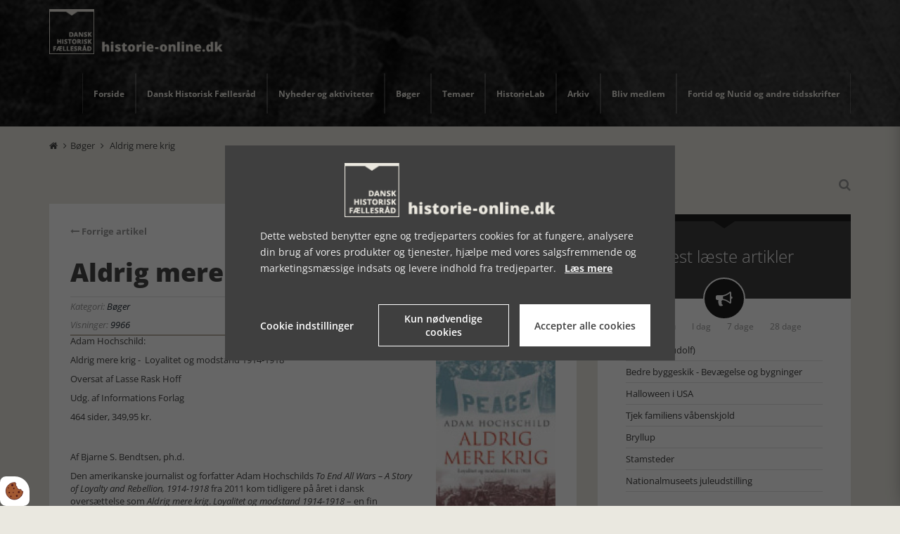

--- FILE ---
content_type: text/html; charset=UTF-8
request_url: https://www.historie-online.dk/boger/aldrig-mere-krig
body_size: 16839
content:
<!DOCTYPE html>
<html lang="da-DK">
	<head><script>
    var Gdpr = {
        /**
         * which categories has the user consented to
         */
        consents: [],
        /**
         * Has the user considered consent? Aka declined/accepted it
         */
        consentConsidered: false,
        /**
         * init
         */
        init                       : function () {
            
            var cookies = document.cookie;

            if (cookies.indexOf('vm-gdpr-accept=') > -1) {
                this.consentConsidered = true;
                this.consents.push('functional');
            }

            var consentOptions = this.getConsentOptionsFromCookie();
            if (consentOptions) {
                                if (parseInt(consentOptions.statistic)) {
                    this.consents.push('statistic');
                }
                                if (parseInt(consentOptions.marketing)) {
                    this.consents.push('marketing');
                }
                                if (parseInt(consentOptions.personal)) {
                    this.consents.push('personal');
                }
                            }
            
            this.setDefaultConsentMode();
        },
        consentGivenCallbacks      : [],
        consentGiven               : function (callback) {
            this.consentGivenCallbacks.push(callback);
        },
        addConsent                 : function (type) {
            if (!this.hasConsent(type)) {
                this.consents.push(type);
            }
        },
        removeConsent              : function (type) {
            if (this.hasConsent(type)) {
                this.consents.splice(this.consents.indexOf(type), 1);
            }
        },
        triggerConsentGiven        : function () {
            this.updateConsentMode();

            for (const callback of this.consentGivenCallbacks) {
                callback.apply(this);
            }
        },
        hasConsent                 : function (type) {
            return this.consents.includes(type)
        },
        reconsider                 : function () {
            loadGdpr(function () {
                GdprWidget.hideGdprBar();
                GdprWidget.showSettings();
            });
        },
        getConsentOptionsFromCookie: function () {
            var cookies    = document.cookie;
            var vmGdpr_pos = cookies.indexOf('vm-gdpr=');
            if (vmGdpr_pos > -1) {
                var vmGdpr_pos2 = cookies.indexOf(';', vmGdpr_pos);
                if (vmGdpr_pos2 == -1) {
                    vmGdpr_pos2 = cookies.length;
                }

                return JSON.parse(decodeURIComponent(cookies.substring(vmGdpr_pos + 8, vmGdpr_pos2)));
            }
            return false;
        },
        changeConsent              : function (types) { //Object with type and value = 1 or 0
            let consentOptions = this.getConsentOptionsFromCookie();
            //Loop types object
            for (var type in types) {
                consentOptions[type] = types[type];
            }

            this.saveConsent(consentOptions);
        },
        saveConsent(options) { //SHOULD ONLY BE USED BY changeConsent or GdprWidget.saveChoice unless you know what you are doing.
            var data = {
                'vm-gdpr-accept': true,
                'vm-gdpr'       : options,
            };

            this.consents = []; //Reset consent in case a consent is removed.
                        if (parseInt(data['vm-gdpr']['statistic'])) {
                Gdpr.addConsent('statistic');
            }
                        if (parseInt(data['vm-gdpr']['marketing'])) {
                Gdpr.addConsent('marketing');
            }
                        if (parseInt(data['vm-gdpr']['personal'])) {
                Gdpr.addConsent('personal');
            }
            
            Gdpr.triggerConsentGiven();
            Gdpr.saveCookieSettings(data);
        },
        saveCookieSettings: function (data) {
            var xhr = new XMLHttpRequest();

            xhr.onload = function () {
                if (xhr.status != 200 && xhr.status != 404) {
                    GdprWidget.showGdprBar();
                    alert('Beklager, der skete en fejl. Prøv igen...');
                }
            }

            xhr.open('POST', '/gdpr/widgets/save.json');

            xhr.setRequestHeader('X-Requested-With', 'XMLHttpRequest');

            var formData = new FormData();
            for (var key in data) {
                var value = data[key];
                if (typeof value == 'object') {
                    for (var subKey in value) {
                        formData.append(key + '[' + subKey + ']', value[subKey]);
                    }
                } else {
                    formData.append(key, value);
                }
            }
            xhr.send(formData);
        },
        setConsentMode() {
            window.dataLayer = window.dataLayer || [];
            dataLayer.push(arguments);
        },
        setDefaultConsentMode() {
            this.setConsentMode('consent', 'default', {
                ad_storage             : this.hasConsent('marketing') ? 'granted' : 'denied',
                ad_user_data           : this.hasConsent('marketing') ? 'granted' : 'denied',
                ad_personalization     : this.hasConsent('marketing') ? 'granted' : 'denied',
                analytics_storage      : this.hasConsent('statistic') ? 'granted' : 'denied',
                functionality_storage  : 'granted', // functional
                personalization_storage: 'granted', // functional
                security_storage       : 'granted', // functional
                wait_for_update        : 2000            })
        },
        updateConsentMode() {
            this.setConsentMode('consent', 'update', {
                ad_storage             : this.hasConsent('marketing') ? 'granted' : 'denied',
                ad_user_data           : this.hasConsent('marketing') ? 'granted' : 'denied',
                ad_personalization     : this.hasConsent('marketing') ? 'granted' : 'denied',
                analytics_storage      : this.hasConsent('statistic') ? 'granted' : 'denied',
                functionality_storage  : 'granted', // functional
                personalization_storage: 'granted', // functional
                security_storage       : 'granted' // functional
            })
        },
        loadScripts(scripts) {
            for (const script of scripts) {
                if (script.tagName.toLowerCase() === 'script' && script.getAttribute('type') === 'text/text') {
                    const newScriptEl     = document.createElement('script')
                    newScriptEl.innerHTML = script.innerHTML

                    script.parentNode.appendChild(newScriptEl)
                    script.parentNode.removeChild(script)
                } else if (script.tagName.toLowerCase() === 'source') {
                    var video    = script.parentNode;
                    var newVideo = video.cloneNode(true);

                    newVideo.querySelectorAll('source').forEach(source => {
                        if (source.hasAttribute('data-gdpr-src')) {
                            source.src = source.getAttribute('data-gdpr-src');
                            source.removeAttribute('data-gdpr-src');
                        }
                    });

                    video.parentNode.insertBefore(newVideo, video);
                    video.remove()
                } else {
                    script.setAttribute('src', script.dataset.gdprSrc)
                }
            }
        }
    };

    Gdpr.init();

    Gdpr.consentGiven(function () {
        this.loadScripts(document.querySelectorAll('[data-gdpr-category="functional"]'));

                if (this.hasConsent('statistic')) {
            this.loadScripts(document.querySelectorAll('[data-gdpr-category="statistic"]'));
        }
                if (this.hasConsent('marketing')) {
            this.loadScripts(document.querySelectorAll('[data-gdpr-category="marketing"]'));
        }
                if (this.hasConsent('personal')) {
            this.loadScripts(document.querySelectorAll('[data-gdpr-category="personal"]'));
        }
            });

    </script>

		<meta charset="utf-8"/>		<meta name="viewport" content="width=device-width, initial-scale=1.0">
		<title>Aldrig mere krig</title>
		<meta property="og:title" content="Aldrig mere krig"><meta property="og:image" content="https://www.historie-online.dk/app/webroot/_resized/uploads/historie-online/1.%20verdenskrig/b20141803-12bdb23335476324b2c060538421c319.jpg" /><link rel="canonical" href="https://www.historie-online.dk/boger/aldrig-mere-krig">		<link rel="stylesheet" href="/app/plugins/HistorieonlineTheme/webroot/css/styles.min.css?timestamp=1737712110"/>				<script type="text/javascript">var applicationWebroot = '/';</script>
        <link rel="stylesheet" href="/app/plugins/HistorieonlineTheme/webroot/vendor/font-awesome-4.7.0/css/font-awesome.min.css?timestamp=1718706018"/>	 <link rel="shortcut icon" href="/app/webroot/favicon.ico">

                        <!-- Google Tag Manager -->
                        <script type="text/text" data-gdpr-category="functional">
                            (function(w,d,s,l,i){w[l]=w[l]||[];w[l].push({"gtm.start":
                            new Date().getTime(),event:"gtm.js"});var f=d.getElementsByTagName(s)[0],
                            j=d.createElement(s),dl=l!="dataLayer"?"&l="+l:"";j.async=true;j.src=
                            "https://www.googletagmanager.com/gtm.js?id="+i+dl;f.parentNode.insertBefore(j,f);
                            })(window,document,"script","dataLayer","GTM-NXDQLD63");
                        </script>
                        <!-- End Google Tag Manager -->
                        <script type="application/ld+json">[{"@context":"http://schema.org","@type":"Article","headline":"Aldrig mere krig","datePublished":"2016-12-10T17:03:00+01:00","dateModified":"2016-12-10T17:03:00+01:00","wordCount":1810,"publisher":{"@context":"http://schema.org","@type":"Organization","url":"https://www.historie-online.dk/"},"copyrightHolder":{"@context":"http://schema.org","@type":"Organization","url":"https://www.historie-online.dk/"},"mainEntityOfPage":"https://www.historie-online.dk/boger/aldrig-mere-krig"},{"@context":"http://schema.org","@type":"WebSite","url":"https://www.historie-online.dk/","potentialAction":{"@type":"SearchAction","query-input":"required name=search_term_string","target":{"@type":"EntryPoint","urlTemplate":"https://www.historie-online.dk/search?query={search_term_string}"}}},{"@context":"http://schema.org","@type":"Organization","url":"https://www.historie-online.dk/"}]</script></head>

	<body class="mobile__menu__body" >
                        <script type="text/text" data-gdpr-category="functional">
                            window.dataLayer = window.dataLayer || [];
                            dataLayer.push({'event': 'gdprFunctionalEnabled'});
                        </script>

                        <script type="text/text" data-gdpr-category="statistic">
                            window.dataLayer = window.dataLayer || [];
                            dataLayer.push({'event': 'gdprStatisticsEnabled'});
                        </script>

                        <script type="text/text" data-gdpr-category="marketing">
                            window.dataLayer = window.dataLayer || [];
                            dataLayer.push({'event': 'gdprMarketingEnabled'});
                        </script>

                        <script type="text/text" data-gdpr-category="personal">
                            window.dataLayer = window.dataLayer || [];
                            dataLayer.push({'event': 'gdprPersonalEnabled'});
                        </script>
                        

		<div class="mobile__menu__wrapper">
			<div>
				<span class=" mobile__menu__wrapper__headline">Menu</span>
				<span class="mobile__menu__wrapper__close"><span class="fa fa-times"></span></span>
			</div>
			<div class="nav__menu__wrapper">
				<ul class="nav__menu">
					<li id="navigation-menu-item-1" class="nav__menu__item"><a href="https://www.historie-online.dk" id="navigation-menu-1" class="nav__menu__item__link" target="_self">Forside</a></li><li id="navigation-menu-item-3" class="nav__menu__item dropdown"><a href="/dhf/vedtaegter" id="navigation-menu-3" class="nav__menu__item__link dropdown" target="_self">Dansk Historisk Fællesråd</a><ul class="dropdown-menu level-2"><li id="navigation-menu-item-4" class="nav__menu__item"><a href="https://www.historie-online.dk/dhf/vedtaegter" id="navigation-menu-4" class="nav__menu__item__link" target="_self">Vedtægter</a></li><li id="navigation-menu-item-13" class="nav__menu__item"><a href="https://www.historie-online.dk/dhf/styrelse" id="navigation-menu-13" class="nav__menu__item__link" target="_self">DHF's styrelse</a></li><li id="navigation-menu-item-6" class="nav__menu__item"><a href="https://www.historie-online.dk/dhf/kontakt" id="navigation-menu-6" class="nav__menu__item__link" target="_self">Kontakt</a></li><li id="navigation-menu-item-10" class="nav__menu__item"><a href="https://www.historie-online.dk/dhf/referater" id="navigation-menu-10" class="nav__menu__item__link" target="_self">Referater</a></li><li id="navigation-menu-item-8" class="nav__menu__item"><a href="https://www.historie-online.dk/dhf/medlemmer" id="navigation-menu-8" class="nav__menu__item__link" target="_self">Medlemmer</a></li><li id="navigation-menu-item-7" class="nav__menu__item"><a href="https://www.historie-online.dk/dhf/sponsorer" id="navigation-menu-7" class="nav__menu__item__link" target="_self">Sponsorer</a></li><li id="navigation-menu-item-28" class="nav__menu__item"><a href="https://www.historie-online.dk/dhf/cookies" id="navigation-menu-28" class="nav__menu__item__link" target="_self">Cookie- og persondatapolitik</a></li></ul></li>					<li id="navigation-menu-item-2" class="nav__menu__item dropdown"><a href="https://www.historie-online.dk/nyheder-og-aktiviteter-2-2" id="navigation-menu-2" class="nav__menu__item__link dropdown">Nyheder og aktiviteter</a><ul class="dropdown-menu level-2"><li id="navigation-menu-item-3" class="nav__menu__item"><a href="https://www.historie-online.dk/nyheder-og-aktiviteter-2-2/udstillinger-3-3" id="navigation-menu-3" class="nav__menu__item__link">Udstillinger</a></li><li id="navigation-menu-item-80" class="nav__menu__item"><a href="https://www.historie-online.dk/nyheder-og-aktiviteter-2-2/tv-tips" id="navigation-menu-80" class="nav__menu__item__link">Tv-tips</a></li></ul></li><li id="navigation-menu-item-4" class="nav__menu__item active dropdown"><a href="https://www.historie-online.dk/boger" id="navigation-menu-4" class="nav__menu__item__link active dropdown">Bøger</a><ul class="dropdown-menu level-2"><li id="navigation-menu-item-97" class="nav__menu__item"><a href="https://www.historie-online.dk/boger/anmeldere-97" id="navigation-menu-97" class="nav__menu__item__link">Anmeldere</a></li><li id="navigation-menu-item-8" class="nav__menu__item"><a href="https://www.historie-online.dk/boger/arets-historiske-bog-8-8" id="navigation-menu-8" class="nav__menu__item__link">Årets historiske bog</a></li><li id="navigation-menu-item-7" class="nav__menu__item"><a href="https://www.historie-online.dk/boger/bogstakken-7-7" id="navigation-menu-7" class="nav__menu__item__link">Bogstakken</a></li><li id="navigation-menu-item-6" class="nav__menu__item"><a href="https://www.historie-online.dk/boger/anmeldere-6-6-6" id="navigation-menu-6" class="nav__menu__item__link">BogFeature</a></li><li id="navigation-menu-item-5" class="nav__menu__item dropdown"><a href="https://www.historie-online.dk/boger/anmeldelser-5-5" id="navigation-menu-5" class="nav__menu__item__link dropdown">Anmeldelser</a><ul class="dropdown-menu level-3"><li id="navigation-menu-item-103" class="nav__menu__item"><a href="https://www.historie-online.dk/boger/anmeldelser-5-5/natur-og-landskab" id="navigation-menu-103" class="nav__menu__item__link">Natur og Landskab</a></li><li id="navigation-menu-item-86" class="nav__menu__item"><a href="https://www.historie-online.dk/boger/anmeldelser-5-5/danmark-og-europa-efter-1945" id="navigation-menu-86" class="nav__menu__item__link">Danmark og Europa efter 1945</a></li><li id="navigation-menu-item-11" class="nav__menu__item"><a href="https://www.historie-online.dk/boger/anmeldelser-5-5/historie-og-topografi-11-11-11" id="navigation-menu-11" class="nav__menu__item__link">Danmark - Historie og topografi</a></li><li id="navigation-menu-item-12" class="nav__menu__item"><a href="https://www.historie-online.dk/boger/anmeldelser-5-5/forhistorisk-tid-12-12" id="navigation-menu-12" class="nav__menu__item__link">Forhistorisk tid, antikken, arkæologi</a></li><li id="navigation-menu-item-13" class="nav__menu__item"><a href="https://www.historie-online.dk/boger/anmeldelser-5-5/vikingetid-og-middelalder-13-13-13-13" id="navigation-menu-13" class="nav__menu__item__link">Vikingetid og Middelalder</a></li><li id="navigation-menu-item-33" class="nav__menu__item"><a href="https://www.historie-online.dk/boger/anmeldelser-5-5/15-1600-arene-renaessancen-33" id="navigation-menu-33" class="nav__menu__item__link">15-1600 årene, renæssancen</a></li><li id="navigation-menu-item-34" class="nav__menu__item"><a href="https://www.historie-online.dk/boger/anmeldelser-5-5/1700-arene" id="navigation-menu-34" class="nav__menu__item__link">1700-årene</a></li><li id="navigation-menu-item-37" class="nav__menu__item"><a href="https://www.historie-online.dk/boger/anmeldelser-5-5/1800-arene-37" id="navigation-menu-37" class="nav__menu__item__link">1800-årene</a></li><li id="navigation-menu-item-53" class="nav__menu__item"><a href="https://www.historie-online.dk/boger/anmeldelser-5-5/1-verdenskrig-53-53-53" id="navigation-menu-53" class="nav__menu__item__link">1. Verdenskrig</a></li><li id="navigation-menu-item-61" class="nav__menu__item"><a href="https://www.historie-online.dk/boger/anmeldelser-5-5/2-verdenskrig-61-61" id="navigation-menu-61" class="nav__menu__item__link">2. Verdenskrig</a></li><li id="navigation-menu-item-79" class="nav__menu__item"><a href="https://www.historie-online.dk/boger/anmeldelser-5-5/besaettelsen" id="navigation-menu-79" class="nav__menu__item__link">Besættelsen</a></li><li id="navigation-menu-item-88" class="nav__menu__item"><a href="https://www.historie-online.dk/boger/anmeldelser-5-5/mad-og-drikke" id="navigation-menu-88" class="nav__menu__item__link">Mad og drikke</a></li><li id="navigation-menu-item-112" class="nav__menu__item"><a href="https://www.historie-online.dk/boger/anmeldelser-5-5/sport-idraet-krop-sundhed-sygdom" id="navigation-menu-112" class="nav__menu__item__link">Sport, idræt, krop</a></li><li id="navigation-menu-item-121" class="nav__menu__item"><a href="https://www.historie-online.dk/boger/anmeldelser-5-5/sundhed-sygdom" id="navigation-menu-121" class="nav__menu__item__link">Sundhed, sygdom</a></li><li id="navigation-menu-item-82" class="nav__menu__item"><a href="https://www.historie-online.dk/boger/anmeldelser-5-5/trafik-og-transport-videnskab-teknik" id="navigation-menu-82" class="nav__menu__item__link">Trafik og transport - Videnskab - Teknik</a></li><li id="navigation-menu-item-81" class="nav__menu__item"><a href="https://www.historie-online.dk/boger/anmeldelser-5-5/royal-historie-adel-og-borger-landbrug-handvaerk-industri" id="navigation-menu-81" class="nav__menu__item__link">Royal historie, adel, herregårde</a></li><li id="navigation-menu-item-109" class="nav__menu__item"><a href="https://www.historie-online.dk/boger/anmeldelser-5-5/landbrug-haandvaerk-industri" id="navigation-menu-109" class="nav__menu__item__link">Landbrug, håndværk, industri</a></li><li id="navigation-menu-item-89" class="nav__menu__item"><a href="https://www.historie-online.dk/boger/anmeldelser-5-5/kunst-arkitektur-haver-design-mode" id="navigation-menu-89" class="nav__menu__item__link">Kunst - Arkitektur - Haver - Design - Mode</a></li><li id="navigation-menu-item-114" class="nav__menu__item"><a href="https://www.historie-online.dk/boger/anmeldelser-5-5/musik-teater" id="navigation-menu-114" class="nav__menu__item__link">Musik, teater, film</a></li><li id="navigation-menu-item-63" class="nav__menu__item"><a href="https://www.historie-online.dk/boger/anmeldelser-5-5/lokal-og-slaegtshistorie" id="navigation-menu-63" class="nav__menu__item__link">Lokalhistorie</a></li><li id="navigation-menu-item-60" class="nav__menu__item"><a href="https://www.historie-online.dk/boger/anmeldelser-5-5/biografier-erindringer-60-60" id="navigation-menu-60" class="nav__menu__item__link">Biografier, erindringer</a></li><li id="navigation-menu-item-91" class="nav__menu__item"><a href="https://www.historie-online.dk/boger/anmeldelser-5-5/krig-og-terror-militaervaesen-vaben-den-kolde-krig" id="navigation-menu-91" class="nav__menu__item__link">Krig og terror - Militærvæsen - Den kolde krig</a></li><li id="navigation-menu-item-104" class="nav__menu__item"><a href="https://www.historie-online.dk/boger/anmeldelser-5-5/foedsel-vielse-og-doed" id="navigation-menu-104" class="nav__menu__item__link">Fødsel, vielse og død</a></li><li id="navigation-menu-item-106" class="nav__menu__item"><a href="https://www.historie-online.dk/boger/anmeldelser-5-5/undervisning" id="navigation-menu-106" class="nav__menu__item__link">Undervisning</a></li><li id="navigation-menu-item-90" class="nav__menu__item"><a href="https://www.historie-online.dk/boger/anmeldelser-5-5/usa-nord-og-sydamerika" id="navigation-menu-90" class="nav__menu__item__link">USA - Nord- og Sydamerika</a></li><li id="navigation-menu-item-107" class="nav__menu__item"><a href="https://www.historie-online.dk/boger/anmeldelser-5-5/rusland-sovjet" id="navigation-menu-107" class="nav__menu__item__link">Rusland - Sovjet</a></li><li id="navigation-menu-item-119" class="nav__menu__item"><a href="https://www.historie-online.dk/boger/anmeldelser-5-5/oesteuropa" id="navigation-menu-119" class="nav__menu__item__link">Østeuropa</a></li><li id="navigation-menu-item-115" class="nav__menu__item"><a href="https://www.historie-online.dk/boger/anmeldelser-5-5/oversoeisk" id="navigation-menu-115" class="nav__menu__item__link">Oversøisk - Mellemøsten</a></li><li id="navigation-menu-item-108" class="nav__menu__item"><a href="https://www.historie-online.dk/boger/anmeldelser-5-5/museer" id="navigation-menu-108" class="nav__menu__item__link">Museer</a></li><li id="navigation-menu-item-113" class="nav__menu__item"><a href="https://www.historie-online.dk/boger/anmeldelser-5-5/kriminalhistorie" id="navigation-menu-113" class="nav__menu__item__link">Kriminalhistorie</a></li><li id="navigation-menu-item-116" class="nav__menu__item"><a href="https://www.historie-online.dk/boger/anmeldelser-5-5/kirke-og-religion" id="navigation-menu-116" class="nav__menu__item__link">Kirke og religion</a></li><li id="navigation-menu-item-117" class="nav__menu__item"><a href="https://www.historie-online.dk/boger/anmeldelser-5-5/slaegtsforskning" id="navigation-menu-117" class="nav__menu__item__link">Slægtsforskning</a></li><li id="navigation-menu-item-84" class="nav__menu__item"><a href="https://www.historie-online.dk/boger/anmeldelser-5-5/diverse-84" id="navigation-menu-84" class="nav__menu__item__link">Diverse</a></li><li id="navigation-menu-item-118" class="nav__menu__item"><a href="https://www.historie-online.dk/boger/anmeldelser-5-5/boerne-og-ungdomsboeger" id="navigation-menu-118" class="nav__menu__item__link">Børne- og ungdomsbøger</a></li><li id="navigation-menu-item-78" class="nav__menu__item"><a href="https://www.historie-online.dk/boger/anmeldelser-5-5/romaner" id="navigation-menu-78" class="nav__menu__item__link">Romaner</a></li></ul></li><li id="navigation-menu-item-129" class="nav__menu__item"><a href="https://www.historie-online.dk/boger/dhfs-medlemmer-bogtilbud" id="navigation-menu-129" class="nav__menu__item__link">DHFs medlemmer, bogtilbud</a></li><li id="navigation-menu-item-130" class="nav__menu__item"><a href="https://www.historie-online.dk/boger/bogsalg-dhf" id="navigation-menu-130" class="nav__menu__item__link">Bogsalg DHF</a></li></ul></li><li id="navigation-menu-item-9" class="nav__menu__item dropdown"><a href="https://www.historie-online.dk/temaer-9" id="navigation-menu-9" class="nav__menu__item__link dropdown">Temaer</a><ul class="dropdown-menu level-2"><li id="navigation-menu-item-14" class="nav__menu__item dropdown"><a href="https://www.historie-online.dk/temaer-9/arstidens-skikke-14-14-14" id="navigation-menu-14" class="nav__menu__item__link dropdown">Årstidens skikke</a><ul class="dropdown-menu level-3"><li id="navigation-menu-item-15" class="nav__menu__item"><a href="https://www.historie-online.dk/temaer-9/arstidens-skikke-14-14-14/nytar-15-15-15" id="navigation-menu-15" class="nav__menu__item__link">Nytår</a></li><li id="navigation-menu-item-16" class="nav__menu__item"><a href="https://www.historie-online.dk/temaer-9/arstidens-skikke-14-14-14/kyndelmisse-16-16-16" id="navigation-menu-16" class="nav__menu__item__link">Kyndelmisse</a></li><li id="navigation-menu-item-17" class="nav__menu__item"><a href="https://www.historie-online.dk/temaer-9/arstidens-skikke-14-14-14/valentinsdag-17-17-17-17" id="navigation-menu-17" class="nav__menu__item__link">Valentinsdag</a></li><li id="navigation-menu-item-18" class="nav__menu__item"><a href="https://www.historie-online.dk/temaer-9/arstidens-skikke-14-14-14/fastelavn-18-18" id="navigation-menu-18" class="nav__menu__item__link">Fastelavn</a></li><li id="navigation-menu-item-19" class="nav__menu__item"><a href="https://www.historie-online.dk/temaer-9/arstidens-skikke-14-14-14/8-marts-19-19-19" id="navigation-menu-19" class="nav__menu__item__link">8. marts</a></li><li id="navigation-menu-item-20" class="nav__menu__item"><a href="https://www.historie-online.dk/temaer-9/arstidens-skikke-14-14-14/aprilsnar-20-20" id="navigation-menu-20" class="nav__menu__item__link">Aprilsnar</a></li><li id="navigation-menu-item-21" class="nav__menu__item"><a href="https://www.historie-online.dk/temaer-9/arstidens-skikke-14-14-14/paske-21-21" id="navigation-menu-21" class="nav__menu__item__link">Påske</a></li><li id="navigation-menu-item-22" class="nav__menu__item"><a href="https://www.historie-online.dk/temaer-9/arstidens-skikke-14-14-14/mors-dag-22-22-22" id="navigation-menu-22" class="nav__menu__item__link">Mors dag</a></li><li id="navigation-menu-item-23" class="nav__menu__item"><a href="https://www.historie-online.dk/temaer-9/arstidens-skikke-14-14-14/bededag-23-23-23" id="navigation-menu-23" class="nav__menu__item__link">Bededag</a></li><li id="navigation-menu-item-24" class="nav__menu__item"><a href="https://www.historie-online.dk/temaer-9/arstidens-skikke-14-14-14/fars-dag-24-24" id="navigation-menu-24" class="nav__menu__item__link">Fars dag</a></li><li id="navigation-menu-item-25" class="nav__menu__item"><a href="https://www.historie-online.dk/temaer-9/arstidens-skikke-14-14-14/grundlovsdag-25-25" id="navigation-menu-25" class="nav__menu__item__link">Grundlovsdag</a></li><li id="navigation-menu-item-26" class="nav__menu__item"><a href="https://www.historie-online.dk/temaer-9/arstidens-skikke-14-14-14/pinse-26-26" id="navigation-menu-26" class="nav__menu__item__link">Pinse</a></li><li id="navigation-menu-item-27" class="nav__menu__item"><a href="https://www.historie-online.dk/temaer-9/arstidens-skikke-14-14-14/sankt-hans-27-27-27" id="navigation-menu-27" class="nav__menu__item__link">Sankt Hans</a></li><li id="navigation-menu-item-28" class="nav__menu__item"><a href="https://www.historie-online.dk/temaer-9/arstidens-skikke-14-14-14/mikkelsdag-28-28" id="navigation-menu-28" class="nav__menu__item__link">Mikkelsdag</a></li><li id="navigation-menu-item-29" class="nav__menu__item"><a href="https://www.historie-online.dk/temaer-9/arstidens-skikke-14-14-14/halloween-29-29" id="navigation-menu-29" class="nav__menu__item__link">Halloween</a></li><li id="navigation-menu-item-30" class="nav__menu__item"><a href="https://www.historie-online.dk/temaer-9/arstidens-skikke-14-14-14/mortens-aften-30-30" id="navigation-menu-30" class="nav__menu__item__link">Mortens Aften</a></li><li id="navigation-menu-item-31" class="nav__menu__item"><a href="https://www.historie-online.dk/temaer-9/arstidens-skikke-14-14-14/lucia-31-31" id="navigation-menu-31" class="nav__menu__item__link">Lucia</a></li><li id="navigation-menu-item-32" class="nav__menu__item dropdown"><a href="https://www.historie-online.dk/temaer-9/arstidens-skikke-14-14-14/jul-32-32" id="navigation-menu-32" class="nav__menu__item__link dropdown">Jul</a><ul class="dropdown-menu level-4"><li id="navigation-menu-item-35" class="nav__menu__item"><a href="https://www.historie-online.dk/temaer-9/arstidens-skikke-14-14-14/jul-32-32/julepynt-35-35-35-35" id="navigation-menu-35" class="nav__menu__item__link">Julepyntens historie</a></li><li id="navigation-menu-item-41" class="nav__menu__item"><a href="https://www.historie-online.dk/temaer-9/arstidens-skikke-14-14-14/jul-32-32/leksikon-41-41-41" id="navigation-menu-41" class="nav__menu__item__link">Leksikon</a></li><li id="navigation-menu-item-40" class="nav__menu__item"><a href="https://www.historie-online.dk/temaer-9/arstidens-skikke-14-14-14/jul-32-32/julemandens-historie-40-40-40" id="navigation-menu-40" class="nav__menu__item__link">Julemandens historie</a></li><li id="navigation-menu-item-38" class="nav__menu__item"><a href="https://www.historie-online.dk/temaer-9/arstidens-skikke-14-14-14/jul-32-32/julenissens-historie-38-38-38" id="navigation-menu-38" class="nav__menu__item__link">Julenissens historie</a></li><li id="navigation-menu-item-36" class="nav__menu__item"><a href="https://www.historie-online.dk/temaer-9/arstidens-skikke-14-14-14/jul-32-32/julemad-og-juleol-36-36-36" id="navigation-menu-36" class="nav__menu__item__link">Julemad og juleøl</a></li><li id="navigation-menu-item-39" class="nav__menu__item"><a href="https://www.historie-online.dk/temaer-9/arstidens-skikke-14-14-14/jul-32-32/sagn-on-nissen-39-39-39" id="navigation-menu-39" class="nav__menu__item__link">Sagn on Nissen</a></li></ul></li></ul></li><li id="navigation-menu-item-54" class="nav__menu__item dropdown"><a href="https://www.historie-online.dk/temaer-9/historie-som-hobby-54-54-54-54" id="navigation-menu-54" class="nav__menu__item__link dropdown">Historie som hobby</a><ul class="dropdown-menu level-3"><li id="navigation-menu-item-55" class="nav__menu__item"><a href="https://www.historie-online.dk/temaer-9/historie-som-hobby-54-54-54-54/slaegtsforskning-55-55-55-55" id="navigation-menu-55" class="nav__menu__item__link">Slægtsforskning</a></li><li id="navigation-menu-item-59" class="nav__menu__item"><a href="https://www.historie-online.dk/temaer-9/historie-som-hobby-54-54-54-54/amatorarkaeolog-59" id="navigation-menu-59" class="nav__menu__item__link">Amatørarkæolog</a></li><li id="navigation-menu-item-56" class="nav__menu__item"><a href="https://www.historie-online.dk/temaer-9/historie-som-hobby-54-54-54-54/lokalhistorie-56-56-56-56-56-56" id="navigation-menu-56" class="nav__menu__item__link">Lokalhistorie</a></li><li id="navigation-menu-item-57" class="nav__menu__item"><a href="https://www.historie-online.dk/temaer-9/historie-som-hobby-54-54-54-54/frivillig-pa-museum-57-57" id="navigation-menu-57" class="nav__menu__item__link">Frivillig på museum</a></li><li id="navigation-menu-item-58" class="nav__menu__item"><a href="https://www.historie-online.dk/temaer-9/historie-som-hobby-54-54-54-54/frivillig-pa-arkiv-58-58" id="navigation-menu-58" class="nav__menu__item__link">Frivillig på arkiv</a></li></ul></li><li id="navigation-menu-item-51" class="nav__menu__item dropdown"><a href="https://www.historie-online.dk/temaer-9/artikler-51-51" id="navigation-menu-51" class="nav__menu__item__link dropdown">Artikler</a><ul class="dropdown-menu level-3"><li id="navigation-menu-item-134" class="nav__menu__item"><a href="https://www.historie-online.dk/temaer-9/artikler-51-51/det-hemmelige-rom" id="navigation-menu-134" class="nav__menu__item__link">Det hemmelige Rom</a></li><li id="navigation-menu-item-52" class="nav__menu__item"><a href="https://www.historie-online.dk/temaer-9/artikler-51-51/indhold-i-ovrigt-52-52-52-52" id="navigation-menu-52" class="nav__menu__item__link">Indhold i øvrigt</a></li><li id="navigation-menu-item-131" class="nav__menu__item"><a href="https://www.historie-online.dk/temaer-9/artikler-51-51/museum-paa-rejsen" id="navigation-menu-131" class="nav__menu__item__link">Museum på rejsen</a></li><li id="navigation-menu-item-132" class="nav__menu__item"><a href="https://www.historie-online.dk/temaer-9/artikler-51-51/historiens-aktoerer" id="navigation-menu-132" class="nav__menu__item__link">Historiens aktører</a></li><li id="navigation-menu-item-136" class="nav__menu__item"><a href="https://www.historie-online.dk/temaer-9/artikler-51-51/museumsnumre" id="navigation-menu-136" class="nav__menu__item__link">Museumsnumre</a></li><li id="navigation-menu-item-137" class="nav__menu__item"><a href="https://www.historie-online.dk/temaer-9/artikler-51-51/julianske-kalender" id="navigation-menu-137" class="nav__menu__item__link">Julianske kalender</a></li><li id="navigation-menu-item-138" class="nav__menu__item"><a href="https://www.historie-online.dk/temaer-9/artikler-51-51/danske-helgener" id="navigation-menu-138" class="nav__menu__item__link">Danske helgener</a></li><li id="navigation-menu-item-141" class="nav__menu__item"><a href="https://www.historie-online.dk/temaer-9/artikler-51-51/80-aret-for-danmarks-befrielse" id="navigation-menu-141" class="nav__menu__item__link">80 året for Danmarks befrielse</a></li></ul></li><li id="navigation-menu-item-50" class="nav__menu__item"><a href="https://www.historie-online.dk/temaer-9/husdyrenes-danmarkshistorie-50-50-50" id="navigation-menu-50" class="nav__menu__item__link">Husdyrenes Danmarkshistorie</a></li><li id="navigation-menu-item-42" class="nav__menu__item dropdown"><a href="https://www.historie-online.dk/temaer-9/livets-fester-42-42" id="navigation-menu-42" class="nav__menu__item__link dropdown">Livets fester</a><ul class="dropdown-menu level-3"><li id="navigation-menu-item-43" class="nav__menu__item dropdown"><a href="https://www.historie-online.dk/temaer-9/livets-fester-42-42/fodsel-og-dab-43-43-43-43" id="navigation-menu-43" class="nav__menu__item__link dropdown">Fødsel og dåb</a><ul class="dropdown-menu level-4"><li id="navigation-menu-item-47" class="nav__menu__item"><a href="https://www.historie-online.dk/temaer-9/livets-fester-42-42/fodsel-og-dab-43-43-43-43/royalt-47-47" id="navigation-menu-47" class="nav__menu__item__link">Royalt</a></li></ul></li><li id="navigation-menu-item-46" class="nav__menu__item dropdown"><a href="https://www.historie-online.dk/temaer-9/livets-fester-42-42/bryllup-46-46" id="navigation-menu-46" class="nav__menu__item__link dropdown">Bryllup</a><ul class="dropdown-menu level-4"><li id="navigation-menu-item-48" class="nav__menu__item dropdown"><a href="https://www.historie-online.dk/temaer-9/livets-fester-42-42/bryllup-46-46/kongeligt-bryllup-48-48" id="navigation-menu-48" class="nav__menu__item__link dropdown">Kongeligt bryllup</a><ul class="dropdown-menu level-5"><li id="navigation-menu-item-49" class="nav__menu__item"><a href="https://www.historie-online.dk/temaer-9/livets-fester-42-42/bryllup-46-46/kongeligt-bryllup-48-48/eksempler-pa-kongelige-bryllupper-49" id="navigation-menu-49" class="nav__menu__item__link">Eksempler på kongelige bryllupper</a></li></ul></li></ul></li><li id="navigation-menu-item-45" class="nav__menu__item"><a href="https://www.historie-online.dk/temaer-9/livets-fester-42-42/forlovelse-45-45-45" id="navigation-menu-45" class="nav__menu__item__link">Forlovelse</a></li><li id="navigation-menu-item-44" class="nav__menu__item"><a href="https://www.historie-online.dk/temaer-9/livets-fester-42-42/konfirmation-44-44-44-44" id="navigation-menu-44" class="nav__menu__item__link">Konfirmation</a></li></ul></li><li id="navigation-menu-item-10" class="nav__menu__item"><a href="https://www.historie-online.dk/temaer-9/wall-of-fame-10-10-10-10" id="navigation-menu-10" class="nav__menu__item__link">Wall of fame</a></li><li id="navigation-menu-item-64" class="nav__menu__item"><a href="https://www.historie-online.dk/temaer-9/madopskrifter" id="navigation-menu-64" class="nav__menu__item__link">Madopskrifter</a></li><li id="navigation-menu-item-67" class="nav__menu__item"><a href="https://www.historie-online.dk/temaer-9/husflid" id="navigation-menu-67" class="nav__menu__item__link">Husflid</a></li><li id="navigation-menu-item-68" class="nav__menu__item"><a href="https://www.historie-online.dk/temaer-9/kongeraekken" id="navigation-menu-68" class="nav__menu__item__link">Kongerækken</a></li><li id="navigation-menu-item-69" class="nav__menu__item"><a href="https://www.historie-online.dk/temaer-9/august-1943" id="navigation-menu-69" class="nav__menu__item__link">August 1943</a></li><li id="navigation-menu-item-70" class="nav__menu__item"><a href="https://www.historie-online.dk/temaer-9/gys-og-gru" id="navigation-menu-70" class="nav__menu__item__link">Gys og gru</a></li><li id="navigation-menu-item-72" class="nav__menu__item dropdown"><a href="https://www.historie-online.dk/temaer-9/danmarks-oldtid-72" id="navigation-menu-72" class="nav__menu__item__link dropdown">Danmarks oldtid</a><ul class="dropdown-menu level-3"><li id="navigation-menu-item-124" class="nav__menu__item"><a href="https://www.historie-online.dk/temaer-9/danmarks-oldtid-72/vikingetid" id="navigation-menu-124" class="nav__menu__item__link">Vikingetid</a></li><li id="navigation-menu-item-125" class="nav__menu__item"><a href="https://www.historie-online.dk/temaer-9/danmarks-oldtid-72/jernalder" id="navigation-menu-125" class="nav__menu__item__link">Jernalder</a></li><li id="navigation-menu-item-126" class="nav__menu__item"><a href="https://www.historie-online.dk/temaer-9/danmarks-oldtid-72/bronzealder" id="navigation-menu-126" class="nav__menu__item__link">Bronzealder</a></li><li id="navigation-menu-item-127" class="nav__menu__item"><a href="https://www.historie-online.dk/temaer-9/danmarks-oldtid-72/bondestenalderen" id="navigation-menu-127" class="nav__menu__item__link">Bondestenalderen</a></li><li id="navigation-menu-item-128" class="nav__menu__item"><a href="https://www.historie-online.dk/temaer-9/danmarks-oldtid-72/jaegerstenalderen" id="navigation-menu-128" class="nav__menu__item__link">Jægerstenalderen</a></li></ul></li><li id="navigation-menu-item-111" class="nav__menu__item"><a href="https://www.historie-online.dk/temaer-9/dansk-vestindien" id="navigation-menu-111" class="nav__menu__item__link">Dansk Vestindien</a></li><li id="navigation-menu-item-123" class="nav__menu__item"><a href="https://www.historie-online.dk/temaer-9/indvandring-123" id="navigation-menu-123" class="nav__menu__item__link">Indvandring</a></li><li id="navigation-menu-item-135" class="nav__menu__item"><a href="https://www.historie-online.dk/temaer-9/fodboldboger" id="navigation-menu-135" class="nav__menu__item__link">Fodboldbøger anmeldt på historie-online.dk</a></li></ul></li><li id="navigation-menu-item-102" class="nav__menu__item"><a href="https://www.historie-online.dk/historielab" id="navigation-menu-102" class="nav__menu__item__link">HistorieLab</a></li><li id="navigation-menu-item-110" class="nav__menu__item"><a href="https://www.historie-online.dk/arkiv" id="navigation-menu-110" class="nav__menu__item__link">Arkiv</a></li><li id="navigation-menu-item-133" class="nav__menu__item"><a href="https://www.historie-online.dk/bliv-medlem" id="navigation-menu-133" class="nav__menu__item__link">Bliv medlem</a></li><li id="navigation-menu-item-142" class="nav__menu__item dropdown"><a href="https://www.historie-online.dk/fortid-og-nutid-og-andre-tidsskrifter" id="navigation-menu-142" class="nav__menu__item__link dropdown">Fortid og Nutid og andre tidsskrifter</a><ul class="dropdown-menu level-2"><li id="navigation-menu-item-143" class="nav__menu__item"><a href="https://www.historie-online.dk/fortid-og-nutid-og-andre-tidsskrifter/fortid-amp-nutid" id="navigation-menu-143" class="nav__menu__item__link">Fortid &amp; Nutid (1914-2009)</a></li><li id="navigation-menu-item-162" class="nav__menu__item"><a href="https://www.historie-online.dk/fortid-og-nutid-og-andre-tidsskrifter/folk-og-kultur-1972-2008" id="navigation-menu-162" class="nav__menu__item__link">Folk og Kultur (1972-2008)</a></li><li id="navigation-menu-item-144" class="nav__menu__item"><a href="https://www.historie-online.dk/fortid-og-nutid-og-andre-tidsskrifter/kulturstudier" id="navigation-menu-144" class="nav__menu__item__link">Kulturstudier (2010-)</a></li></ul></li>				</ul>
			</div>

			<div class="nav__social">
															</div>
		</div>

		<header>
			<nav class="nav">
				<div class="container">

											<div class="nav__logo__wrapper">
							<a href="/"><img src="/app/webroot/uploads/historie-online-logo.png?timestamp=1585215246" class="img-responsive nav__logo" alt=""/></a>
						</div>
					
					<div class="nav__toggle-menu__wrapper visible-xs">
						<button id="mobileMenu" type="button" class="nav__toggle-menu">
							<span class="fa fa-bars"></span>
						</button>
					</div>

					<div class="hidden-xs">
						<div class=" nav__social">
																											</div>

						<div class="nav__menu__wrapper">
							<div class="vertical-align">
								<ul class="nav__menu">
									<li id="navigation-menu-item-1" class="nav__menu__item"><a href="https://www.historie-online.dk" id="navigation-menu-1" class="nav__menu__item__link" target="_self">Forside</a></li><li id="navigation-menu-item-3" class="nav__menu__item dropdown"><a href="/dhf/vedtaegter" id="navigation-menu-3" class="nav__menu__item__link dropdown" target="_self">Dansk Historisk Fællesråd</a><ul class="dropdown-menu level-2"><li id="navigation-menu-item-4" class="nav__menu__item"><a href="https://www.historie-online.dk/dhf/vedtaegter" id="navigation-menu-4" class="nav__menu__item__link" target="_self">Vedtægter</a></li><li id="navigation-menu-item-13" class="nav__menu__item"><a href="https://www.historie-online.dk/dhf/styrelse" id="navigation-menu-13" class="nav__menu__item__link" target="_self">DHF's styrelse</a></li><li id="navigation-menu-item-6" class="nav__menu__item"><a href="https://www.historie-online.dk/dhf/kontakt" id="navigation-menu-6" class="nav__menu__item__link" target="_self">Kontakt</a></li><li id="navigation-menu-item-10" class="nav__menu__item"><a href="https://www.historie-online.dk/dhf/referater" id="navigation-menu-10" class="nav__menu__item__link" target="_self">Referater</a></li><li id="navigation-menu-item-8" class="nav__menu__item"><a href="https://www.historie-online.dk/dhf/medlemmer" id="navigation-menu-8" class="nav__menu__item__link" target="_self">Medlemmer</a></li><li id="navigation-menu-item-7" class="nav__menu__item"><a href="https://www.historie-online.dk/dhf/sponsorer" id="navigation-menu-7" class="nav__menu__item__link" target="_self">Sponsorer</a></li><li id="navigation-menu-item-28" class="nav__menu__item"><a href="https://www.historie-online.dk/dhf/cookies" id="navigation-menu-28" class="nav__menu__item__link" target="_self">Cookie- og persondatapolitik</a></li></ul></li>									<li id="navigation-menu-item-2" class="nav__menu__item dropdown"><a href="https://www.historie-online.dk/nyheder-og-aktiviteter-2-2" id="navigation-menu-2" class="nav__menu__item__link dropdown">Nyheder og aktiviteter</a><ul class="dropdown-menu level-2"><li id="navigation-menu-item-3" class="nav__menu__item"><a href="https://www.historie-online.dk/nyheder-og-aktiviteter-2-2/udstillinger-3-3" id="navigation-menu-3" class="nav__menu__item__link">Udstillinger</a></li><li id="navigation-menu-item-80" class="nav__menu__item"><a href="https://www.historie-online.dk/nyheder-og-aktiviteter-2-2/tv-tips" id="navigation-menu-80" class="nav__menu__item__link">Tv-tips</a></li></ul></li><li id="navigation-menu-item-4" class="nav__menu__item active dropdown"><a href="https://www.historie-online.dk/boger" id="navigation-menu-4" class="nav__menu__item__link active dropdown">Bøger</a><ul class="dropdown-menu level-2"><li id="navigation-menu-item-97" class="nav__menu__item"><a href="https://www.historie-online.dk/boger/anmeldere-97" id="navigation-menu-97" class="nav__menu__item__link">Anmeldere</a></li><li id="navigation-menu-item-8" class="nav__menu__item"><a href="https://www.historie-online.dk/boger/arets-historiske-bog-8-8" id="navigation-menu-8" class="nav__menu__item__link">Årets historiske bog</a></li><li id="navigation-menu-item-7" class="nav__menu__item"><a href="https://www.historie-online.dk/boger/bogstakken-7-7" id="navigation-menu-7" class="nav__menu__item__link">Bogstakken</a></li><li id="navigation-menu-item-6" class="nav__menu__item"><a href="https://www.historie-online.dk/boger/anmeldere-6-6-6" id="navigation-menu-6" class="nav__menu__item__link">BogFeature</a></li><li id="navigation-menu-item-5" class="nav__menu__item dropdown"><a href="https://www.historie-online.dk/boger/anmeldelser-5-5" id="navigation-menu-5" class="nav__menu__item__link dropdown">Anmeldelser</a><ul class="dropdown-menu level-3"><li id="navigation-menu-item-103" class="nav__menu__item"><a href="https://www.historie-online.dk/boger/anmeldelser-5-5/natur-og-landskab" id="navigation-menu-103" class="nav__menu__item__link">Natur og Landskab</a></li><li id="navigation-menu-item-86" class="nav__menu__item"><a href="https://www.historie-online.dk/boger/anmeldelser-5-5/danmark-og-europa-efter-1945" id="navigation-menu-86" class="nav__menu__item__link">Danmark og Europa efter 1945</a></li><li id="navigation-menu-item-11" class="nav__menu__item"><a href="https://www.historie-online.dk/boger/anmeldelser-5-5/historie-og-topografi-11-11-11" id="navigation-menu-11" class="nav__menu__item__link">Danmark - Historie og topografi</a></li><li id="navigation-menu-item-12" class="nav__menu__item"><a href="https://www.historie-online.dk/boger/anmeldelser-5-5/forhistorisk-tid-12-12" id="navigation-menu-12" class="nav__menu__item__link">Forhistorisk tid, antikken, arkæologi</a></li><li id="navigation-menu-item-13" class="nav__menu__item"><a href="https://www.historie-online.dk/boger/anmeldelser-5-5/vikingetid-og-middelalder-13-13-13-13" id="navigation-menu-13" class="nav__menu__item__link">Vikingetid og Middelalder</a></li><li id="navigation-menu-item-33" class="nav__menu__item"><a href="https://www.historie-online.dk/boger/anmeldelser-5-5/15-1600-arene-renaessancen-33" id="navigation-menu-33" class="nav__menu__item__link">15-1600 årene, renæssancen</a></li><li id="navigation-menu-item-34" class="nav__menu__item"><a href="https://www.historie-online.dk/boger/anmeldelser-5-5/1700-arene" id="navigation-menu-34" class="nav__menu__item__link">1700-årene</a></li><li id="navigation-menu-item-37" class="nav__menu__item"><a href="https://www.historie-online.dk/boger/anmeldelser-5-5/1800-arene-37" id="navigation-menu-37" class="nav__menu__item__link">1800-årene</a></li><li id="navigation-menu-item-53" class="nav__menu__item"><a href="https://www.historie-online.dk/boger/anmeldelser-5-5/1-verdenskrig-53-53-53" id="navigation-menu-53" class="nav__menu__item__link">1. Verdenskrig</a></li><li id="navigation-menu-item-61" class="nav__menu__item"><a href="https://www.historie-online.dk/boger/anmeldelser-5-5/2-verdenskrig-61-61" id="navigation-menu-61" class="nav__menu__item__link">2. Verdenskrig</a></li><li id="navigation-menu-item-79" class="nav__menu__item"><a href="https://www.historie-online.dk/boger/anmeldelser-5-5/besaettelsen" id="navigation-menu-79" class="nav__menu__item__link">Besættelsen</a></li><li id="navigation-menu-item-88" class="nav__menu__item"><a href="https://www.historie-online.dk/boger/anmeldelser-5-5/mad-og-drikke" id="navigation-menu-88" class="nav__menu__item__link">Mad og drikke</a></li><li id="navigation-menu-item-112" class="nav__menu__item"><a href="https://www.historie-online.dk/boger/anmeldelser-5-5/sport-idraet-krop-sundhed-sygdom" id="navigation-menu-112" class="nav__menu__item__link">Sport, idræt, krop</a></li><li id="navigation-menu-item-121" class="nav__menu__item"><a href="https://www.historie-online.dk/boger/anmeldelser-5-5/sundhed-sygdom" id="navigation-menu-121" class="nav__menu__item__link">Sundhed, sygdom</a></li><li id="navigation-menu-item-82" class="nav__menu__item"><a href="https://www.historie-online.dk/boger/anmeldelser-5-5/trafik-og-transport-videnskab-teknik" id="navigation-menu-82" class="nav__menu__item__link">Trafik og transport - Videnskab - Teknik</a></li><li id="navigation-menu-item-81" class="nav__menu__item"><a href="https://www.historie-online.dk/boger/anmeldelser-5-5/royal-historie-adel-og-borger-landbrug-handvaerk-industri" id="navigation-menu-81" class="nav__menu__item__link">Royal historie, adel, herregårde</a></li><li id="navigation-menu-item-109" class="nav__menu__item"><a href="https://www.historie-online.dk/boger/anmeldelser-5-5/landbrug-haandvaerk-industri" id="navigation-menu-109" class="nav__menu__item__link">Landbrug, håndværk, industri</a></li><li id="navigation-menu-item-89" class="nav__menu__item"><a href="https://www.historie-online.dk/boger/anmeldelser-5-5/kunst-arkitektur-haver-design-mode" id="navigation-menu-89" class="nav__menu__item__link">Kunst - Arkitektur - Haver - Design - Mode</a></li><li id="navigation-menu-item-114" class="nav__menu__item"><a href="https://www.historie-online.dk/boger/anmeldelser-5-5/musik-teater" id="navigation-menu-114" class="nav__menu__item__link">Musik, teater, film</a></li><li id="navigation-menu-item-63" class="nav__menu__item"><a href="https://www.historie-online.dk/boger/anmeldelser-5-5/lokal-og-slaegtshistorie" id="navigation-menu-63" class="nav__menu__item__link">Lokalhistorie</a></li><li id="navigation-menu-item-60" class="nav__menu__item"><a href="https://www.historie-online.dk/boger/anmeldelser-5-5/biografier-erindringer-60-60" id="navigation-menu-60" class="nav__menu__item__link">Biografier, erindringer</a></li><li id="navigation-menu-item-91" class="nav__menu__item"><a href="https://www.historie-online.dk/boger/anmeldelser-5-5/krig-og-terror-militaervaesen-vaben-den-kolde-krig" id="navigation-menu-91" class="nav__menu__item__link">Krig og terror - Militærvæsen - Den kolde krig</a></li><li id="navigation-menu-item-104" class="nav__menu__item"><a href="https://www.historie-online.dk/boger/anmeldelser-5-5/foedsel-vielse-og-doed" id="navigation-menu-104" class="nav__menu__item__link">Fødsel, vielse og død</a></li><li id="navigation-menu-item-106" class="nav__menu__item"><a href="https://www.historie-online.dk/boger/anmeldelser-5-5/undervisning" id="navigation-menu-106" class="nav__menu__item__link">Undervisning</a></li><li id="navigation-menu-item-90" class="nav__menu__item"><a href="https://www.historie-online.dk/boger/anmeldelser-5-5/usa-nord-og-sydamerika" id="navigation-menu-90" class="nav__menu__item__link">USA - Nord- og Sydamerika</a></li><li id="navigation-menu-item-107" class="nav__menu__item"><a href="https://www.historie-online.dk/boger/anmeldelser-5-5/rusland-sovjet" id="navigation-menu-107" class="nav__menu__item__link">Rusland - Sovjet</a></li><li id="navigation-menu-item-119" class="nav__menu__item"><a href="https://www.historie-online.dk/boger/anmeldelser-5-5/oesteuropa" id="navigation-menu-119" class="nav__menu__item__link">Østeuropa</a></li><li id="navigation-menu-item-115" class="nav__menu__item"><a href="https://www.historie-online.dk/boger/anmeldelser-5-5/oversoeisk" id="navigation-menu-115" class="nav__menu__item__link">Oversøisk - Mellemøsten</a></li><li id="navigation-menu-item-108" class="nav__menu__item"><a href="https://www.historie-online.dk/boger/anmeldelser-5-5/museer" id="navigation-menu-108" class="nav__menu__item__link">Museer</a></li><li id="navigation-menu-item-113" class="nav__menu__item"><a href="https://www.historie-online.dk/boger/anmeldelser-5-5/kriminalhistorie" id="navigation-menu-113" class="nav__menu__item__link">Kriminalhistorie</a></li><li id="navigation-menu-item-116" class="nav__menu__item"><a href="https://www.historie-online.dk/boger/anmeldelser-5-5/kirke-og-religion" id="navigation-menu-116" class="nav__menu__item__link">Kirke og religion</a></li><li id="navigation-menu-item-117" class="nav__menu__item"><a href="https://www.historie-online.dk/boger/anmeldelser-5-5/slaegtsforskning" id="navigation-menu-117" class="nav__menu__item__link">Slægtsforskning</a></li><li id="navigation-menu-item-84" class="nav__menu__item"><a href="https://www.historie-online.dk/boger/anmeldelser-5-5/diverse-84" id="navigation-menu-84" class="nav__menu__item__link">Diverse</a></li><li id="navigation-menu-item-118" class="nav__menu__item"><a href="https://www.historie-online.dk/boger/anmeldelser-5-5/boerne-og-ungdomsboeger" id="navigation-menu-118" class="nav__menu__item__link">Børne- og ungdomsbøger</a></li><li id="navigation-menu-item-78" class="nav__menu__item"><a href="https://www.historie-online.dk/boger/anmeldelser-5-5/romaner" id="navigation-menu-78" class="nav__menu__item__link">Romaner</a></li></ul></li><li id="navigation-menu-item-129" class="nav__menu__item"><a href="https://www.historie-online.dk/boger/dhfs-medlemmer-bogtilbud" id="navigation-menu-129" class="nav__menu__item__link">DHFs medlemmer, bogtilbud</a></li><li id="navigation-menu-item-130" class="nav__menu__item"><a href="https://www.historie-online.dk/boger/bogsalg-dhf" id="navigation-menu-130" class="nav__menu__item__link">Bogsalg DHF</a></li></ul></li><li id="navigation-menu-item-9" class="nav__menu__item dropdown"><a href="https://www.historie-online.dk/temaer-9" id="navigation-menu-9" class="nav__menu__item__link dropdown">Temaer</a><ul class="dropdown-menu level-2"><li id="navigation-menu-item-14" class="nav__menu__item dropdown"><a href="https://www.historie-online.dk/temaer-9/arstidens-skikke-14-14-14" id="navigation-menu-14" class="nav__menu__item__link dropdown">Årstidens skikke</a><ul class="dropdown-menu level-3"><li id="navigation-menu-item-15" class="nav__menu__item"><a href="https://www.historie-online.dk/temaer-9/arstidens-skikke-14-14-14/nytar-15-15-15" id="navigation-menu-15" class="nav__menu__item__link">Nytår</a></li><li id="navigation-menu-item-16" class="nav__menu__item"><a href="https://www.historie-online.dk/temaer-9/arstidens-skikke-14-14-14/kyndelmisse-16-16-16" id="navigation-menu-16" class="nav__menu__item__link">Kyndelmisse</a></li><li id="navigation-menu-item-17" class="nav__menu__item"><a href="https://www.historie-online.dk/temaer-9/arstidens-skikke-14-14-14/valentinsdag-17-17-17-17" id="navigation-menu-17" class="nav__menu__item__link">Valentinsdag</a></li><li id="navigation-menu-item-18" class="nav__menu__item"><a href="https://www.historie-online.dk/temaer-9/arstidens-skikke-14-14-14/fastelavn-18-18" id="navigation-menu-18" class="nav__menu__item__link">Fastelavn</a></li><li id="navigation-menu-item-19" class="nav__menu__item"><a href="https://www.historie-online.dk/temaer-9/arstidens-skikke-14-14-14/8-marts-19-19-19" id="navigation-menu-19" class="nav__menu__item__link">8. marts</a></li><li id="navigation-menu-item-20" class="nav__menu__item"><a href="https://www.historie-online.dk/temaer-9/arstidens-skikke-14-14-14/aprilsnar-20-20" id="navigation-menu-20" class="nav__menu__item__link">Aprilsnar</a></li><li id="navigation-menu-item-21" class="nav__menu__item"><a href="https://www.historie-online.dk/temaer-9/arstidens-skikke-14-14-14/paske-21-21" id="navigation-menu-21" class="nav__menu__item__link">Påske</a></li><li id="navigation-menu-item-22" class="nav__menu__item"><a href="https://www.historie-online.dk/temaer-9/arstidens-skikke-14-14-14/mors-dag-22-22-22" id="navigation-menu-22" class="nav__menu__item__link">Mors dag</a></li><li id="navigation-menu-item-23" class="nav__menu__item"><a href="https://www.historie-online.dk/temaer-9/arstidens-skikke-14-14-14/bededag-23-23-23" id="navigation-menu-23" class="nav__menu__item__link">Bededag</a></li><li id="navigation-menu-item-24" class="nav__menu__item"><a href="https://www.historie-online.dk/temaer-9/arstidens-skikke-14-14-14/fars-dag-24-24" id="navigation-menu-24" class="nav__menu__item__link">Fars dag</a></li><li id="navigation-menu-item-25" class="nav__menu__item"><a href="https://www.historie-online.dk/temaer-9/arstidens-skikke-14-14-14/grundlovsdag-25-25" id="navigation-menu-25" class="nav__menu__item__link">Grundlovsdag</a></li><li id="navigation-menu-item-26" class="nav__menu__item"><a href="https://www.historie-online.dk/temaer-9/arstidens-skikke-14-14-14/pinse-26-26" id="navigation-menu-26" class="nav__menu__item__link">Pinse</a></li><li id="navigation-menu-item-27" class="nav__menu__item"><a href="https://www.historie-online.dk/temaer-9/arstidens-skikke-14-14-14/sankt-hans-27-27-27" id="navigation-menu-27" class="nav__menu__item__link">Sankt Hans</a></li><li id="navigation-menu-item-28" class="nav__menu__item"><a href="https://www.historie-online.dk/temaer-9/arstidens-skikke-14-14-14/mikkelsdag-28-28" id="navigation-menu-28" class="nav__menu__item__link">Mikkelsdag</a></li><li id="navigation-menu-item-29" class="nav__menu__item"><a href="https://www.historie-online.dk/temaer-9/arstidens-skikke-14-14-14/halloween-29-29" id="navigation-menu-29" class="nav__menu__item__link">Halloween</a></li><li id="navigation-menu-item-30" class="nav__menu__item"><a href="https://www.historie-online.dk/temaer-9/arstidens-skikke-14-14-14/mortens-aften-30-30" id="navigation-menu-30" class="nav__menu__item__link">Mortens Aften</a></li><li id="navigation-menu-item-31" class="nav__menu__item"><a href="https://www.historie-online.dk/temaer-9/arstidens-skikke-14-14-14/lucia-31-31" id="navigation-menu-31" class="nav__menu__item__link">Lucia</a></li><li id="navigation-menu-item-32" class="nav__menu__item dropdown"><a href="https://www.historie-online.dk/temaer-9/arstidens-skikke-14-14-14/jul-32-32" id="navigation-menu-32" class="nav__menu__item__link dropdown">Jul</a><ul class="dropdown-menu level-4"><li id="navigation-menu-item-35" class="nav__menu__item"><a href="https://www.historie-online.dk/temaer-9/arstidens-skikke-14-14-14/jul-32-32/julepynt-35-35-35-35" id="navigation-menu-35" class="nav__menu__item__link">Julepyntens historie</a></li><li id="navigation-menu-item-41" class="nav__menu__item"><a href="https://www.historie-online.dk/temaer-9/arstidens-skikke-14-14-14/jul-32-32/leksikon-41-41-41" id="navigation-menu-41" class="nav__menu__item__link">Leksikon</a></li><li id="navigation-menu-item-40" class="nav__menu__item"><a href="https://www.historie-online.dk/temaer-9/arstidens-skikke-14-14-14/jul-32-32/julemandens-historie-40-40-40" id="navigation-menu-40" class="nav__menu__item__link">Julemandens historie</a></li><li id="navigation-menu-item-38" class="nav__menu__item"><a href="https://www.historie-online.dk/temaer-9/arstidens-skikke-14-14-14/jul-32-32/julenissens-historie-38-38-38" id="navigation-menu-38" class="nav__menu__item__link">Julenissens historie</a></li><li id="navigation-menu-item-36" class="nav__menu__item"><a href="https://www.historie-online.dk/temaer-9/arstidens-skikke-14-14-14/jul-32-32/julemad-og-juleol-36-36-36" id="navigation-menu-36" class="nav__menu__item__link">Julemad og juleøl</a></li><li id="navigation-menu-item-39" class="nav__menu__item"><a href="https://www.historie-online.dk/temaer-9/arstidens-skikke-14-14-14/jul-32-32/sagn-on-nissen-39-39-39" id="navigation-menu-39" class="nav__menu__item__link">Sagn on Nissen</a></li></ul></li></ul></li><li id="navigation-menu-item-54" class="nav__menu__item dropdown"><a href="https://www.historie-online.dk/temaer-9/historie-som-hobby-54-54-54-54" id="navigation-menu-54" class="nav__menu__item__link dropdown">Historie som hobby</a><ul class="dropdown-menu level-3"><li id="navigation-menu-item-55" class="nav__menu__item"><a href="https://www.historie-online.dk/temaer-9/historie-som-hobby-54-54-54-54/slaegtsforskning-55-55-55-55" id="navigation-menu-55" class="nav__menu__item__link">Slægtsforskning</a></li><li id="navigation-menu-item-59" class="nav__menu__item"><a href="https://www.historie-online.dk/temaer-9/historie-som-hobby-54-54-54-54/amatorarkaeolog-59" id="navigation-menu-59" class="nav__menu__item__link">Amatørarkæolog</a></li><li id="navigation-menu-item-56" class="nav__menu__item"><a href="https://www.historie-online.dk/temaer-9/historie-som-hobby-54-54-54-54/lokalhistorie-56-56-56-56-56-56" id="navigation-menu-56" class="nav__menu__item__link">Lokalhistorie</a></li><li id="navigation-menu-item-57" class="nav__menu__item"><a href="https://www.historie-online.dk/temaer-9/historie-som-hobby-54-54-54-54/frivillig-pa-museum-57-57" id="navigation-menu-57" class="nav__menu__item__link">Frivillig på museum</a></li><li id="navigation-menu-item-58" class="nav__menu__item"><a href="https://www.historie-online.dk/temaer-9/historie-som-hobby-54-54-54-54/frivillig-pa-arkiv-58-58" id="navigation-menu-58" class="nav__menu__item__link">Frivillig på arkiv</a></li></ul></li><li id="navigation-menu-item-51" class="nav__menu__item dropdown"><a href="https://www.historie-online.dk/temaer-9/artikler-51-51" id="navigation-menu-51" class="nav__menu__item__link dropdown">Artikler</a><ul class="dropdown-menu level-3"><li id="navigation-menu-item-134" class="nav__menu__item"><a href="https://www.historie-online.dk/temaer-9/artikler-51-51/det-hemmelige-rom" id="navigation-menu-134" class="nav__menu__item__link">Det hemmelige Rom</a></li><li id="navigation-menu-item-52" class="nav__menu__item"><a href="https://www.historie-online.dk/temaer-9/artikler-51-51/indhold-i-ovrigt-52-52-52-52" id="navigation-menu-52" class="nav__menu__item__link">Indhold i øvrigt</a></li><li id="navigation-menu-item-131" class="nav__menu__item"><a href="https://www.historie-online.dk/temaer-9/artikler-51-51/museum-paa-rejsen" id="navigation-menu-131" class="nav__menu__item__link">Museum på rejsen</a></li><li id="navigation-menu-item-132" class="nav__menu__item"><a href="https://www.historie-online.dk/temaer-9/artikler-51-51/historiens-aktoerer" id="navigation-menu-132" class="nav__menu__item__link">Historiens aktører</a></li><li id="navigation-menu-item-136" class="nav__menu__item"><a href="https://www.historie-online.dk/temaer-9/artikler-51-51/museumsnumre" id="navigation-menu-136" class="nav__menu__item__link">Museumsnumre</a></li><li id="navigation-menu-item-137" class="nav__menu__item"><a href="https://www.historie-online.dk/temaer-9/artikler-51-51/julianske-kalender" id="navigation-menu-137" class="nav__menu__item__link">Julianske kalender</a></li><li id="navigation-menu-item-138" class="nav__menu__item"><a href="https://www.historie-online.dk/temaer-9/artikler-51-51/danske-helgener" id="navigation-menu-138" class="nav__menu__item__link">Danske helgener</a></li><li id="navigation-menu-item-141" class="nav__menu__item"><a href="https://www.historie-online.dk/temaer-9/artikler-51-51/80-aret-for-danmarks-befrielse" id="navigation-menu-141" class="nav__menu__item__link">80 året for Danmarks befrielse</a></li></ul></li><li id="navigation-menu-item-50" class="nav__menu__item"><a href="https://www.historie-online.dk/temaer-9/husdyrenes-danmarkshistorie-50-50-50" id="navigation-menu-50" class="nav__menu__item__link">Husdyrenes Danmarkshistorie</a></li><li id="navigation-menu-item-42" class="nav__menu__item dropdown"><a href="https://www.historie-online.dk/temaer-9/livets-fester-42-42" id="navigation-menu-42" class="nav__menu__item__link dropdown">Livets fester</a><ul class="dropdown-menu level-3"><li id="navigation-menu-item-43" class="nav__menu__item dropdown"><a href="https://www.historie-online.dk/temaer-9/livets-fester-42-42/fodsel-og-dab-43-43-43-43" id="navigation-menu-43" class="nav__menu__item__link dropdown">Fødsel og dåb</a><ul class="dropdown-menu level-4"><li id="navigation-menu-item-47" class="nav__menu__item"><a href="https://www.historie-online.dk/temaer-9/livets-fester-42-42/fodsel-og-dab-43-43-43-43/royalt-47-47" id="navigation-menu-47" class="nav__menu__item__link">Royalt</a></li></ul></li><li id="navigation-menu-item-46" class="nav__menu__item dropdown"><a href="https://www.historie-online.dk/temaer-9/livets-fester-42-42/bryllup-46-46" id="navigation-menu-46" class="nav__menu__item__link dropdown">Bryllup</a><ul class="dropdown-menu level-4"><li id="navigation-menu-item-48" class="nav__menu__item dropdown"><a href="https://www.historie-online.dk/temaer-9/livets-fester-42-42/bryllup-46-46/kongeligt-bryllup-48-48" id="navigation-menu-48" class="nav__menu__item__link dropdown">Kongeligt bryllup</a><ul class="dropdown-menu level-5"><li id="navigation-menu-item-49" class="nav__menu__item"><a href="https://www.historie-online.dk/temaer-9/livets-fester-42-42/bryllup-46-46/kongeligt-bryllup-48-48/eksempler-pa-kongelige-bryllupper-49" id="navigation-menu-49" class="nav__menu__item__link">Eksempler på kongelige bryllupper</a></li></ul></li></ul></li><li id="navigation-menu-item-45" class="nav__menu__item"><a href="https://www.historie-online.dk/temaer-9/livets-fester-42-42/forlovelse-45-45-45" id="navigation-menu-45" class="nav__menu__item__link">Forlovelse</a></li><li id="navigation-menu-item-44" class="nav__menu__item"><a href="https://www.historie-online.dk/temaer-9/livets-fester-42-42/konfirmation-44-44-44-44" id="navigation-menu-44" class="nav__menu__item__link">Konfirmation</a></li></ul></li><li id="navigation-menu-item-10" class="nav__menu__item"><a href="https://www.historie-online.dk/temaer-9/wall-of-fame-10-10-10-10" id="navigation-menu-10" class="nav__menu__item__link">Wall of fame</a></li><li id="navigation-menu-item-64" class="nav__menu__item"><a href="https://www.historie-online.dk/temaer-9/madopskrifter" id="navigation-menu-64" class="nav__menu__item__link">Madopskrifter</a></li><li id="navigation-menu-item-67" class="nav__menu__item"><a href="https://www.historie-online.dk/temaer-9/husflid" id="navigation-menu-67" class="nav__menu__item__link">Husflid</a></li><li id="navigation-menu-item-68" class="nav__menu__item"><a href="https://www.historie-online.dk/temaer-9/kongeraekken" id="navigation-menu-68" class="nav__menu__item__link">Kongerækken</a></li><li id="navigation-menu-item-69" class="nav__menu__item"><a href="https://www.historie-online.dk/temaer-9/august-1943" id="navigation-menu-69" class="nav__menu__item__link">August 1943</a></li><li id="navigation-menu-item-70" class="nav__menu__item"><a href="https://www.historie-online.dk/temaer-9/gys-og-gru" id="navigation-menu-70" class="nav__menu__item__link">Gys og gru</a></li><li id="navigation-menu-item-72" class="nav__menu__item dropdown"><a href="https://www.historie-online.dk/temaer-9/danmarks-oldtid-72" id="navigation-menu-72" class="nav__menu__item__link dropdown">Danmarks oldtid</a><ul class="dropdown-menu level-3"><li id="navigation-menu-item-124" class="nav__menu__item"><a href="https://www.historie-online.dk/temaer-9/danmarks-oldtid-72/vikingetid" id="navigation-menu-124" class="nav__menu__item__link">Vikingetid</a></li><li id="navigation-menu-item-125" class="nav__menu__item"><a href="https://www.historie-online.dk/temaer-9/danmarks-oldtid-72/jernalder" id="navigation-menu-125" class="nav__menu__item__link">Jernalder</a></li><li id="navigation-menu-item-126" class="nav__menu__item"><a href="https://www.historie-online.dk/temaer-9/danmarks-oldtid-72/bronzealder" id="navigation-menu-126" class="nav__menu__item__link">Bronzealder</a></li><li id="navigation-menu-item-127" class="nav__menu__item"><a href="https://www.historie-online.dk/temaer-9/danmarks-oldtid-72/bondestenalderen" id="navigation-menu-127" class="nav__menu__item__link">Bondestenalderen</a></li><li id="navigation-menu-item-128" class="nav__menu__item"><a href="https://www.historie-online.dk/temaer-9/danmarks-oldtid-72/jaegerstenalderen" id="navigation-menu-128" class="nav__menu__item__link">Jægerstenalderen</a></li></ul></li><li id="navigation-menu-item-111" class="nav__menu__item"><a href="https://www.historie-online.dk/temaer-9/dansk-vestindien" id="navigation-menu-111" class="nav__menu__item__link">Dansk Vestindien</a></li><li id="navigation-menu-item-123" class="nav__menu__item"><a href="https://www.historie-online.dk/temaer-9/indvandring-123" id="navigation-menu-123" class="nav__menu__item__link">Indvandring</a></li><li id="navigation-menu-item-135" class="nav__menu__item"><a href="https://www.historie-online.dk/temaer-9/fodboldboger" id="navigation-menu-135" class="nav__menu__item__link">Fodboldbøger anmeldt på historie-online.dk</a></li></ul></li><li id="navigation-menu-item-102" class="nav__menu__item"><a href="https://www.historie-online.dk/historielab" id="navigation-menu-102" class="nav__menu__item__link">HistorieLab</a></li><li id="navigation-menu-item-110" class="nav__menu__item"><a href="https://www.historie-online.dk/arkiv" id="navigation-menu-110" class="nav__menu__item__link">Arkiv</a></li><li id="navigation-menu-item-133" class="nav__menu__item"><a href="https://www.historie-online.dk/bliv-medlem" id="navigation-menu-133" class="nav__menu__item__link">Bliv medlem</a></li><li id="navigation-menu-item-142" class="nav__menu__item dropdown"><a href="https://www.historie-online.dk/fortid-og-nutid-og-andre-tidsskrifter" id="navigation-menu-142" class="nav__menu__item__link dropdown">Fortid og Nutid og andre tidsskrifter</a><ul class="dropdown-menu level-2"><li id="navigation-menu-item-143" class="nav__menu__item"><a href="https://www.historie-online.dk/fortid-og-nutid-og-andre-tidsskrifter/fortid-amp-nutid" id="navigation-menu-143" class="nav__menu__item__link">Fortid &amp; Nutid (1914-2009)</a></li><li id="navigation-menu-item-162" class="nav__menu__item"><a href="https://www.historie-online.dk/fortid-og-nutid-og-andre-tidsskrifter/folk-og-kultur-1972-2008" id="navigation-menu-162" class="nav__menu__item__link">Folk og Kultur (1972-2008)</a></li><li id="navigation-menu-item-144" class="nav__menu__item"><a href="https://www.historie-online.dk/fortid-og-nutid-og-andre-tidsskrifter/kulturstudier" id="navigation-menu-144" class="nav__menu__item__link">Kulturstudier (2010-)</a></li></ul></li>								</ul>
							</div>
						</div>
					</div>
				</div>
			</nav>
		</header>

		
				
<div class="container">
    <div class="row">

        <div class="col-xs-12">
            <ul class="breadcrumb">
	<li>
		<a href="/"><i class="fa fa-home"></i></a>
	</li>
			<li>
			<span class="icon breadcrumb-arrow">&#xf105;</span><a href="https://www.historie-online.dk/boger"><span>Bøger</span></a>		</li>
				<li>
			 <span class="icon breadcrumb-arrow">&#xf105;</span> Aldrig mere krig		</li>
		</ul>        </div>

        <div class="col-xs-12">
            <div class="article__toggle-menu">
                <a href="#" class="article__toggle-menu__link jsSearchToggle"><span class="icon"> &#xf002;</span></a>
            </div>
            <div class="search__form hidden jsSearchContainer">
                                <form method="get" action="/search">
                    <div class="input-group">
                        <input type="text" name="query" id="" class="form-control search__form__input"
                               placeholder="Søg">
                        <div class="input-group-btn">
                            <button type="submit" class="btn btn-primary search__form__btn">
                                <span class="icon search__form__icon">&#xf002;</span>
                            </button>
                        </div>
                    </div>
                </form>
            </div>
        </div>
    </div>
</div>


<div class="container">
    <div class="row">
        <div class="col-xs-12 col-md-8">

            <article class="article__view ">
                <div class="article__view__paging">
				<a href="https://www.historie-online.dk/boger/den-store-krig" class="article__view__paging__prev">
			<span class="fa fa-long-arrow-left"></span> Forrige artikel		</a>
		</div>

                <h1 class="article__view__headline">Aldrig mere krig</h1>

                <div class="row">
                    <div class="col-xs-12 col-sm-8">
                        <div class="article__view__category">
                            Kategori: <span class="article__view__category__name">Bøger</span>
                            <br>
                            Visninger:                             <span class="article__view__category__name">
									9966								</span>
                        </div>
                    </div>

                    <div class="col-xs-12 col-sm-4">
                        <div class="article__view__share">
                            Del artikel:                                                             <a href="https://www.facebook.com/sharer/sharer.php?u=https://www.historie-online.dk/boger/aldrig-mere-krig" class="facebook" target="_blank"><span class="icon text-muted">&#xf09a;</span></a>                                <a href="https://twitter.com/home?status=. Aktiviteten kan ses på https://www.historie-online.dk/boger/aldrig-mere-krig" class="twitter" target="_blank"><span class="icon text-muted">&#xf099;</span></a>                                <a href="https://www.linkedin.com/shareArticle?mini=true&url=https://www.historie-online.dk/boger/aldrig-mere-krig&title=" class="linkedin" target="_blank"><span class="icon text-muted">&#xf0e1;</span></a>                                                    </div>
                    </div>
                </div>

                <div class="article__view__image__wrapper">
                    <div class="article__view__image__border" style="background-color:#bdb5a5">
                        <span class="article__view__image__border__down-arrow" style="border-color:#bdb5a5 transparent transparent transparent"></span>
                    </div>
                    <img src="/app/webroot/_resized/uploads/historie-online/1.%20verdenskrig/b20141803-d35b7ff62095d1a4d2f05f0835e9e163.jpg" class="article__view__image img-responsive" alt="" width="300"/>
                    <div class="article__view__image__description">
                    </div>
                </div>

                <div class="article__view__content">
                    <div class="article__view__content__author">
                                                    <p>Adam Hochschild:</p>
<p>Aldrig mere krig - &nbsp;Loyalitet og modstand 1914-1918</p>
<p>Oversat af Lasse Rask Hoff</p>
<p>Udg. af Informations Forlag</p>
<p>464 sider, 349,95 kr.</p>                                            </div>

                    <div class="article__view__content__description">
                        <p>Af Bjarne S. Bendtsen, ph.d.&nbsp;</p>
<p>Den amerikanske journalist og forfatter Adam Hochschilds <em>To End All Wars &ndash; A Story of Loyalty and Rebellion, 1914-1918</em> fra 2011 kom tidligere p&aring; &aring;ret i dansk overs&aelig;ttelse som <em>Aldrig mere krig</em>. <em>Loyalitet og modstand 1914-1918</em> &ndash; en fin overs&aelig;ttelse af Lasse Rask Hoff, om end den danske titel nok retter fokus mere mod mellemkrigstiden end indholdet af bogen og originalens titel retf&aelig;rdigg&oslash;r, med den lettere anakronistiske brug af navnet p&aring; den danske gren af antikrigsbev&aelig;gelsen War Resisters&rsquo; International: Aldrig mere Krig, som f&oslash;rst blev oprettet i 1926. Originalens titel peger langt mere i retning af den krigssamtidige, delvist propagandistiske, delvist idealistiske tro p&aring;, at udk&aelig;mpelsen af denne krig kunne blive<em> the war to end war</em>, som den britiske forfatter H.G. Wells formulerede det. En frase, den amerikanske pr&aelig;sident Wilson siden overtog som en del af sin idealistiske begrundelse for USA&rsquo;s indtr&aelig;den i krigen &ndash; stik imod de valgl&oslash;fter, han havde givet op til pr&aelig;sidentvalget i november 1916 om at holde landet ude af den.</p>
<p>Wilson spiller ikke en hovedrolle, faktisk n&aelig;sten ingen overhovedet, i bogen, hvis blik p&aring; krigen stort set udelukkende er britisk; noget, der vel godt kunne have v&aelig;ret fremh&aelig;vet i dens undertitel. Hvis man skal se p&aring; den, s&aring; er originalens ogs&aring; her mere d&aelig;kkende for, hvad bogen faktisk indeholder, da &rdquo;rebellion&rdquo; langt bedre end det danske &rdquo;modstand&rdquo; indkredser flere af de gruppers kampe, som beskrives i den. Det vil i s&aelig;rlig grad sige de militante suffragetters kamp for kvinders stemmeret og generelle rettigheder: den ber&oslash;mte Pankhurst-familie spillede en helt central rolle, og det p&aring; en m&aring;de, der i s&aelig;rdeleshed havde karakter af b&aring;de rebellion <em>og</em> loyalty, da Emmeline Pankhurst og datteren Christabel brat skiftede side med krigens udbrud og aktivt k&aelig;mpede loyalt <em>for</em> den britiske stat, de l&aelig;nge havde bekriget. Suffragetternes hetz med uddeling af hvide fjer &ndash; symbolet p&aring; fejhed &ndash; til hvad de s&aring; som v&aring;benf&oslash;re m&aelig;nd, der ikke var i uniform, er velkendt. En anden af Emmeline Pankhursts d&oslash;tre, Sylvia, gik den modsatte vej og k&aelig;mpede aktivt <em>imod</em> krigen, en tid sammen med den store socialistleder Keir Hardie, som var hendes hemmelige elsker. Blot for at n&aelig;vne et udsnit af bogens persongalleri.</p>
<p>P&aring; dansk er tidligere kommet Hochschilds bog om belgiernes grusomheder i Congo, <em>Kong Leopolds arv</em> (2001), hvor kolonitidens forbrydelser blotl&aelig;gges. Der er heller ingen tvivl om, hvor Hochschilds sym- og antipatier er at finde i <em>Aldrig mere krig</em> &ndash; og de ligger grundl&aelig;ggende helt p&aring; linje med den klassiske britiske <em>lions</em> <em>led by donkeys-</em>opfattelse af krigen. Field Marshal Douglas Haig, som er en af bogens milit&aelig;re hovedpersoner, er dog ikke blot en donkey af rang, men beskrives som mere stivsindet og st&aelig;dig end det st&aelig;digste &aelig;sel, og ydermere som &aelig;rgerrigt kynisk &ndash; eller kynisk &aelig;rgerrig &ndash; i sin bevidste udnyttelse af kontakter for at udman&oslash;vrere s&aelig;rligt den f&oslash;rste britiske leder p&aring; Vestfronten, sir John French. Heltene er til geng&aelig;ld ikke s&aring; meget de brave l&oslash;ver af menige soldater, men i s&aelig;rdeleshed milit&aelig;rn&aelig;gtere og andre krigsmodstandere, som midt i den ophidsede krigsretorik og grasserende nationalisme stod fast p&aring; deres overbevisning og gik i f&aelig;ngsel for den. I Storbritannien drejede det sig blandt andet om godt 1300 milit&aelig;rn&aelig;gtere. Det drejer sig ogs&aring; om de 306 britiske soldater, der i l&oslash;bet af krigen blev henrettet prim&aelig;rt for desertation, fejhed og lignende. Mange led af granatchok, som de milit&aelig;re myndigheder ikke var meget for at anerkende, da en psykisk lidelse kunne &aring;bne for ukontrollerbare str&oslash;mme af simulanter, frygtede man. Interessant er det ogs&aring; i den sammenh&aelig;ng, at tyskerne, hvis h&aelig;r endog var meget st&oslash;rre end den britiske, kun lod 48 henrette for lignende forhold. Det passer d&aring;rligt med vores s&aelig;dvanlige opfattelse af brutal, tysk disciplin.</p>
<p>Bogen rummer, trods dens fokus p&aring; krigsmodstanderne, dog ogs&aring; masser af de barske beskrivelser af krigens r&aelig;dsler, som er s&aring; typiske for ikke mindst Vestfrontens skyttegravskrig, og som i h&oslash;j grad har v&aelig;ret med til at forme den g&aelig;ngse opfattelse af krigen som mudder og meningsl&oslash;shed. Under Slaget ved Passchendaele eller Det tredje slag ved Ypres, der om noget var kendetegnet af mudder, beskrev menig Charles Miles fra Royal Fusiliers kamppladsen s&aring;ledes: &rdquo;I det &oslash;jeblik man satte af sted, f&oslash;lte man denne her frygtelige sugen. &hellip; P&aring; en m&aring;de var det v&aelig;rre, n&aring;r mudderet ikke sugede en ned &hellip; [s&aring; var det, at] man vidste, at det var et lig, man tr&aring;dte p&aring;. Det var gruopv&aelig;kkende. Man tr&aring;dte m&aring;ske p&aring; en persons mave, og s&aring; st&oslash;dte den al luften ud med en brummen. &hellip; Lugten kunne f&aring; en til at kaste op.&rdquo; (s. 328) Men disse beskrivelser af krigens r&aelig;dsler er dog ikke som s&aring;dan bogens stof og &aelig;rinde &ndash; trods dens klare krigsmodstand. Hochschild g&oslash;r meget mere ud af at vise de h&oslash;jtrangerendes kynisme og manglende forst&aring;else af den moderne krig &ndash; eksempelvis at b&aring;de John French og hans efterf&oslash;lger som britisk &oslash;verstkommanderende, Douglas Haig, i den moderne, mekaniserede krig st&aelig;digt holdt fast i rytteriets fortrin. B&aring;de French og Haig fylder s&aring;ledes en del i bogen; French ydermere i kraft af den n&aelig;rmest fuldst&aelig;ndige kontrast til s&oslash;steren Charlotte Despard, der var &rdquo;kompromisl&oslash;s socialist&rdquo; (s. 18) og en voldsomt aktiv krigsmodstander.</p>
<p>Bogen fort&aelig;ller krigen kronologisk, som det jo ogs&aring; er oplagt at g&oslash;re med denne krig, og som det i mange b&oslash;ger g&oslash;res med fem hovedafsnit for hvert af krigens &aring;r: en struktur, der giver god mening, da krigens udvikling &aring;r for &aring;r er s&aring; i&oslash;jnefaldende &ndash; trods skyttegravskrigens d&oslash;dvande, mudder og meningsl&oslash;shed, som den typiske tolkning af krigen lyder. Der skete jo faktisk en hel del i l&oslash;bet af de 4 &frac12; &aring;r krigen varede, s&aring; det er oplagt at strukturere stoffet s&aring;dan. Men nye taktikker, <em>learning curves</em> og deslige synes Hochschild ikke voldsomt interesseret i, vel prim&aelig;rt fordi han, trods milit&aelig;rets muligt store vidensfor&oslash;gelse i krigens l&oslash;b, har sv&aelig;rt ved at se nogen som helst mening hermed i lyset af de gigantiske tabstal, som ellers flere britiske milit&aelig;rhistorikere de seneste &aring;rtier har s&oslash;gt at retf&aelig;rdigg&oslash;re &ndash; blandt andet ved at rehabilitere Haig og fjerne hans tilnavne som <em>the Butcher of the Somme</em> eller <em>Butcher Haig</em>. Det er folk som Gary Sheffield, Dan Todman, Brian Bond m.fl., som, skriver Hochschild, &rdquo;overraskende nok, men uden overbevisende kraft, [er] kommet Douglas Haig til unds&aelig;tning.&rdquo; (s. 417) Den forgotten victory, som Sheffield eksempelvis har skrevet om, er da ogs&aring; i mine &oslash;jne yderst problematisk at juble over, n&aring;r man t&aelig;nker p&aring; de mange sk&aelig;bner, den langevarige krig f&oslash;rte med sig. &nbsp;S&aring; beh&oslash;ver man ikke engang t&aelig;nke frem til den n&aelig;ste krig og de endnu forf&aelig;rdeligere tab af menneskeliv i den. Hochschild fors&oslash;ger i indledningen at give svar p&aring; sp&oslash;rgsm&aring;let: &rdquo;Hvorfor fascineres vi stadig af denne krig, der forgik for s&aring; lang tid siden?&rdquo;, og svarer selv, at en af grundene &rdquo;uden tvivl [er] den sk&aelig;rende kontrast mellem det, folk troede, de k&aelig;mpede for, og s&aring; den s&oslash;nderknuste, forbitrede verden, krigen faktisk skabte.&rdquo; (s. 12)</p>
<p>Kronologisk g&aring;r bogen i starten kort tilbage til de gode gamle dage med dronning Victorias diamantjubil&aelig;um i 1897 og al den imperiale pomp og pragt, som fejringen var omgivet af, og derfra til Slaget ved Omdurman i Sudan i 1898 og Boerkrigen 1899-1902, hvor flere af bogens centrale personer: Douglas Haig, John French, Winston Churchill og andre introduceres &ndash; ligesom krigsteknologiske landvindinger som koncentrationslejre og s&aelig;rligt maskingev&aelig;ret. Derp&aring; f&oslash;lger den krigen fra 1914 og frem, &aring;rstal for &aring;rstal, men best&aring;r dog af seks afsnit: bogens f&oslash;rste afsnit hedder &rdquo;Dramaets personer&rdquo;, det sidste &rdquo;T&aelig;ppefald&rdquo;, og afsnittet om 1917 indeholder &ndash; en anelse misvisende &ndash; ogs&aring; det sidste krigs&aring;r. Teaterkonnotationerne er derimod p&aring; ingen m&aring;de misvisende, hverken for denne bog eller for mange andre b&oslash;ger om den britiske F&oslash;rste Verdenskrig, da ikke mindst briterne ofte beskrev krigen i sports- og teatermetaforer. Det er Hochschild naturligvis langt fra den f&oslash;rste, der p&aring;peger, og man genfinder det mange andre steder i den kritiske litteratur om krigen, eksempelvis i den amerikanske litterat Paul Fussells klassiker <em>The Great War and Modern Memory</em> (1975), hvis perspektiv p&aring; krigen og udstrakte brug af litter&aelig;re kilder virker som en oplagt inspirationskilde for Hochschilds bog. Han n&aelig;vner selv, at han ikke som s&aring;dan er faghistoriker p&aring; dette omr&aring;de, og at han prim&aelig;rt st&aring;r i g&aelig;ld til Barbara Tuchmans b&oslash;ger om krigen fra 1960erne, som man vel n&aelig;ppe forn&aelig;rmer nogen ved at sige, ikke kan regnes for state of the art inden for feltet. Og det er Hochschilds egen bog vel heller ikke ment som, men n&aelig;rmere en i h&oslash;j grad moralsk l&aelig;sning af krigen i sp&aelig;ndet mellem loyalitet og modstand.</p>
<p>Det er bestemt en l&aelig;sev&aelig;rdig bog og god at blive klog af, s&aelig;rligt hvad ang&aring;r nogle af de britiske krigsmodstanderes kampe, som man ellers ofte overser.</p>                    </div>
                </div>

                <div class="article__view__tags">
                                    </div>

                <div class="article__view__paging">
				<a href="https://www.historie-online.dk/boger/den-store-krig" class="article__view__paging__prev">
			<span class="fa fa-long-arrow-left"></span> Forrige artikel		</a>
		</div>
                                    <div class="article__related">
                        <div class="article__related__headline">Se relaterede artikler</div>
                                                                                <a href="https://www.historie-online.dk/boger/anmeldelser-5-5/i-n-og-samme-baad">
                                <div class="article__related__item">
                                    <div class="article__related__item__image__wrapper">
                                        <div class="article__related__item__image__border js-hover-color"
                                             style="background:#bdb5a5"
                                             data-hover-container=".article__related__item" ,
                                             data-hover-type="background"
                                             data-hover-original-color="#bdb5a5"
                                             data-hover-color="#b39f78">
												<span class="article__item__image__border__arrow js-hover-color"
                                                      style="border-color:transparent transparent transparent #bdb5a5"
                                                      data-hover-container=".article__related__item" ,
                                                      data-hover-type="borderColor"
                                                      data-hover-original-color="transparent transparent transparent #bdb5a5"
                                                      data-hover-color="transparent transparent transparent #b39f78"></span>
                                        </div>
                                        <img src="/app/webroot/_resized/uploads/historie-online/1.%20verdenskrig/i_en_og_samme-edf097e4e0c018e98a7ec5461dd0c0c8.jpg" class="img-responsive article__related__item__image" width="auto" height="140" alt=""/>                                    </div>
                                    <div class="article__related__item__text">
                                        I én og samme båd.                                    </div>
                                </div>
                            </a>

                                                                                <a href="https://www.historie-online.dk/boger/kampen-om-centraleuropa">
                                <div class="article__related__item">
                                    <div class="article__related__item__image__wrapper">
                                        <div class="article__related__item__image__border js-hover-color"
                                             style="background:#bdb5a5"
                                             data-hover-container=".article__related__item" ,
                                             data-hover-type="background"
                                             data-hover-original-color="#bdb5a5"
                                             data-hover-color="#c2b59b">
												<span class="article__item__image__border__arrow js-hover-color"
                                                      style="border-color:transparent transparent transparent #bdb5a5"
                                                      data-hover-container=".article__related__item" ,
                                                      data-hover-type="borderColor"
                                                      data-hover-original-color="transparent transparent transparent #bdb5a5"
                                                      data-hover-color="transparent transparent transparent #c2b59b"></span>
                                        </div>
                                        <img src="/app/webroot/_resized/uploads/europa/kampen-om-centraleuropa_web-gif-45b93ebce6587aa960ef771e1868826c.png" class="img-responsive article__related__item__image" width="auto" height="140" alt=""/>                                    </div>
                                    <div class="article__related__item__text">
                                        Kampen om Centraleuropa                                    </div>
                                </div>
                            </a>

                                                                                <a href="https://www.historie-online.dk/boger/anmeldelser-5-5/1-verdenskrig-53-53-53/sangeren-fra-fyret-og-krigshelten-fra-agger">
                                <div class="article__related__item">
                                    <div class="article__related__item__image__wrapper">
                                        <div class="article__related__item__image__border js-hover-color"
                                             style="background:#000000"
                                             data-hover-container=".article__related__item" ,
                                             data-hover-type="background"
                                             data-hover-original-color="#000000"
                                             data-hover-color="#000000">
												<span class="article__item__image__border__arrow js-hover-color"
                                                      style="border-color:transparent transparent transparent #000000"
                                                      data-hover-container=".article__related__item" ,
                                                      data-hover-type="borderColor"
                                                      data-hover-original-color="transparent transparent transparent #000000"
                                                      data-hover-color="transparent transparent transparent #000000"></span>
                                        </div>
                                        <img src="/app/webroot/_resized/uploads/1-verdenskrig/sea-war-museum-f751a50de1aed7982600d5a24f5868c7.jpg" class="img-responsive article__related__item__image" width="auto" height="140" alt=""/>                                    </div>
                                    <div class="article__related__item__text">
                                        Sangeren fra fyret og krigshelten fra Agger                                    </div>
                                </div>
                            </a>

                                                <div class="clearfix"></div>
                    </div>
                
                
                            </article>
            <br>
            <div class="jsAjaxContainer" style="float:left; width: 100%" data-total-pages="1">
	<div class="jsAjaxItems">
        				<a href="https://www.historie-online.dk/nyheder-og-aktiviteter-2-2/udstillinger-3-3/nationalmuseets-juleudstilling">
					<div class="article__item">
						<div class="article__item__image"
							style="background: url('/app/webroot/_resized/uploads/jul---ferie/nat-mus-jul-952135a19be2248ab0851a914c263821.jpg') no-repeat center / contain;">
							<div class="article__item__image__border js-hover-color"
								style="background:#b07659"
								data-hover-container=".article__item"
								data-hover-type="background"
								data-hover-original-color="#b07659"
								data-hover-color="#b36037">
								<span class="article__item__image__border__arrow js-hover-color"
									style="border-color:transparent transparent transparent #b07659"
									data-hover-container=".article__item"
									data-hover-type="borderColor"
									data-hover-original-color="transparent transparent transparent #b07659"
									data-hover-color="transparent transparent transparent #b36037">
								</span>
							</div>
						</div>
						<div class="article__item__content">
							<div class="article__item__content__date js-hover-color"
								style="color:#b07659"
								data-hover-container=".article__item"
								data-hover-type="color"
								data-hover-original-color="#b07659"
								data-hover-color="#b36037">
							</div>
							<p class="article__item__content__headline js-hover-color"
								style="color:#b07659"
								data-hover-container=".article__item"
								data-hover-type="color"
								data-hover-original-color="#b07659"
								data-hover-color="#b36037">
                                Nationalmuseets juleudstilling							</p>
							<div class="article__item__content__teaser">
                                En rigtig jul var lumre lege, fed mad, fest og store forventninger							</div>
						</div>
					</div>
				</a>
                				<a href="https://www.historie-online.dk/historielab/natur-klima-og-historieundervisning">
					<div class="article__item">
						<div class="article__item__image"
							style="background: url('/app/webroot/_resized/uploads/natur/klima-6a1354354fc0593182865b7ad74e21da.jpg') no-repeat center / contain;">
							<div class="article__item__image__border js-hover-color"
								style="background:#000000"
								data-hover-container=".article__item"
								data-hover-type="background"
								data-hover-original-color="#000000"
								data-hover-color="#000000">
								<span class="article__item__image__border__arrow js-hover-color"
									style="border-color:transparent transparent transparent #000000"
									data-hover-container=".article__item"
									data-hover-type="borderColor"
									data-hover-original-color="transparent transparent transparent #000000"
									data-hover-color="transparent transparent transparent #000000">
								</span>
							</div>
						</div>
						<div class="article__item__content">
							<div class="article__item__content__date js-hover-color"
								style="color:#000000"
								data-hover-container=".article__item"
								data-hover-type="color"
								data-hover-original-color="#000000"
								data-hover-color="#000000">
							</div>
							<p class="article__item__content__headline js-hover-color"
								style="color:#000000"
								data-hover-container=".article__item"
								data-hover-type="color"
								data-hover-original-color="#000000"
								data-hover-color="#000000">
                                Natur, klima og historieundervisning							</p>
							<div class="article__item__content__teaser">
                                Nyt til historielærerne. Artikel på Historielab af Jens Aage Poulsen 							</div>
						</div>
					</div>
				</a>
                				<a href="https://www.historie-online.dk/temaer-9/artikler-51-51/indhold-i-ovrigt-52-52-52-52/de-danske-vejes-museer">
					<div class="article__item">
						<div class="article__item__image"
							style="background: url('/app/webroot/_resized/uploads/trafik-transport/vejmuseum2-754a348088b38c62b1e6b24bbebe8a52.png') no-repeat center / contain;">
							<div class="article__item__image__border js-hover-color"
								style="background:#000000"
								data-hover-container=".article__item"
								data-hover-type="background"
								data-hover-original-color="#000000"
								data-hover-color="#000000">
								<span class="article__item__image__border__arrow js-hover-color"
									style="border-color:transparent transparent transparent #000000"
									data-hover-container=".article__item"
									data-hover-type="borderColor"
									data-hover-original-color="transparent transparent transparent #000000"
									data-hover-color="transparent transparent transparent #000000">
								</span>
							</div>
						</div>
						<div class="article__item__content">
							<div class="article__item__content__date js-hover-color"
								style="color:#000000"
								data-hover-container=".article__item"
								data-hover-type="color"
								data-hover-original-color="#000000"
								data-hover-color="#000000">
							</div>
							<p class="article__item__content__headline js-hover-color"
								style="color:#000000"
								data-hover-container=".article__item"
								data-hover-type="color"
								data-hover-original-color="#000000"
								data-hover-color="#000000">
                                De danske vejes museer							</p>
							<div class="article__item__content__teaser">
                                Per Ole Schovsbo fortæller om bestræbelserne for at skabe et vejmuseum i Danmark							</div>
						</div>
					</div>
				</a>
                				<a href="https://www.historie-online.dk/temaer-9/artikler-51-51/museumsnumre/museumsnumre-141-suppeterrin">
					<div class="article__item">
						<div class="article__item__image"
							style="background: url('/app/webroot/_resized/uploads/museumsnumre/m141-aterrin-musselmalet----sydvestjyske-museer-asr_22m71easr_22m71e_200019241_e3066-1-d4e8ec9084a1e5318a92c6e3114f5880.jpg') no-repeat center / contain;">
							<div class="article__item__image__border js-hover-color"
								style="background:#000000"
								data-hover-container=".article__item"
								data-hover-type="background"
								data-hover-original-color="#000000"
								data-hover-color="#000000">
								<span class="article__item__image__border__arrow js-hover-color"
									style="border-color:transparent transparent transparent #000000"
									data-hover-container=".article__item"
									data-hover-type="borderColor"
									data-hover-original-color="transparent transparent transparent #000000"
									data-hover-color="transparent transparent transparent #000000">
								</span>
							</div>
						</div>
						<div class="article__item__content">
							<div class="article__item__content__date js-hover-color"
								style="color:#000000"
								data-hover-container=".article__item"
								data-hover-type="color"
								data-hover-original-color="#000000"
								data-hover-color="#000000">
							</div>
							<p class="article__item__content__headline js-hover-color"
								style="color:#000000"
								data-hover-container=".article__item"
								data-hover-type="color"
								data-hover-original-color="#000000"
								data-hover-color="#000000">
                                Museumsnumre 141 - suppeterrin							</p>
							<div class="article__item__content__teaser">
                                Ole Mortensøn fortæller om det fine service							</div>
						</div>
					</div>
				</a>
                				<a href="https://www.historie-online.dk/nyheder-og-aktiviteter-2-2/tv-tips/tv-tips-uge-46-2025">
					<div class="article__item">
						<div class="article__item__image"
							style="background: url('/app/webroot/_resized/uploads/tv-tips/spielberg-094af8bc0ab62ac4ccc08387b7544349.jpg') no-repeat center / contain;">
							<div class="article__item__image__border js-hover-color"
								style="background:#000000"
								data-hover-container=".article__item"
								data-hover-type="background"
								data-hover-original-color="#000000"
								data-hover-color="#000000">
								<span class="article__item__image__border__arrow js-hover-color"
									style="border-color:transparent transparent transparent #000000"
									data-hover-container=".article__item"
									data-hover-type="borderColor"
									data-hover-original-color="transparent transparent transparent #000000"
									data-hover-color="transparent transparent transparent #000000">
								</span>
							</div>
						</div>
						<div class="article__item__content">
							<div class="article__item__content__date js-hover-color"
								style="color:#000000"
								data-hover-container=".article__item"
								data-hover-type="color"
								data-hover-original-color="#000000"
								data-hover-color="#000000">
							</div>
							<p class="article__item__content__headline js-hover-color"
								style="color:#000000"
								data-hover-container=".article__item"
								data-hover-type="color"
								data-hover-original-color="#000000"
								data-hover-color="#000000">
                                TV-tips, uge 46, 2025							</p>
							<div class="article__item__content__teaser">
                                Bl.a. med portræt af Steven Spielberg							</div>
						</div>
					</div>
				</a>
                				<a href="https://www.historie-online.dk/nyheder-og-aktiviteter-2-2/arbejderhistoriefestival-i-flensborg">
					<div class="article__item">
						<div class="article__item__image"
							style="background: url('/app/webroot/_resized/uploads/diverse/arbhist-flensborg-8e517aae46e043da6c19a7e8f2db745d.jpg') no-repeat center / contain;">
							<div class="article__item__image__border js-hover-color"
								style="background:#b07659"
								data-hover-container=".article__item"
								data-hover-type="background"
								data-hover-original-color="#b07659"
								data-hover-color="#b05a30">
								<span class="article__item__image__border__arrow js-hover-color"
									style="border-color:transparent transparent transparent #b07659"
									data-hover-container=".article__item"
									data-hover-type="borderColor"
									data-hover-original-color="transparent transparent transparent #b07659"
									data-hover-color="transparent transparent transparent #b05a30">
								</span>
							</div>
						</div>
						<div class="article__item__content">
							<div class="article__item__content__date js-hover-color"
								style="color:#b07659"
								data-hover-container=".article__item"
								data-hover-type="color"
								data-hover-original-color="#b07659"
								data-hover-color="#b05a30">
							</div>
							<p class="article__item__content__headline js-hover-color"
								style="color:#b07659"
								data-hover-container=".article__item"
								data-hover-type="color"
								data-hover-original-color="#b07659"
								data-hover-color="#b05a30">
                                Arbejderhistoriefestival i Flensborg							</p>
							<div class="article__item__content__teaser">
                                For anden gang holdes der Arbejderhistoriefestival i Flensborg							</div>
						</div>
					</div>
				</a>
                				<a href="https://www.historie-online.dk/temaer-9/artikler-51-51/museumsnumre/museumsnumre-140-knojern-og-knippel">
					<div class="article__item">
						<div class="article__item__image"
							style="background: url('/app/webroot/_resized/uploads/museumsnumre/m140-d-knojern--den-gamle-by-99x10a-ab6b29115219e959999d847c26a2fc5d.jpg') no-repeat center / contain;">
							<div class="article__item__image__border js-hover-color"
								style="background:#000000"
								data-hover-container=".article__item"
								data-hover-type="background"
								data-hover-original-color="#000000"
								data-hover-color="#000000">
								<span class="article__item__image__border__arrow js-hover-color"
									style="border-color:transparent transparent transparent #000000"
									data-hover-container=".article__item"
									data-hover-type="borderColor"
									data-hover-original-color="transparent transparent transparent #000000"
									data-hover-color="transparent transparent transparent #000000">
								</span>
							</div>
						</div>
						<div class="article__item__content">
							<div class="article__item__content__date js-hover-color"
								style="color:#000000"
								data-hover-container=".article__item"
								data-hover-type="color"
								data-hover-original-color="#000000"
								data-hover-color="#000000">
							</div>
							<p class="article__item__content__headline js-hover-color"
								style="color:#000000"
								data-hover-container=".article__item"
								data-hover-type="color"
								data-hover-original-color="#000000"
								data-hover-color="#000000">
                                Museumsnumre 140 - knojern og knippel							</p>
							<div class="article__item__content__teaser">
                                Ole Mortensøn fortæller om genstande for slagsbrødre og politi							</div>
						</div>
					</div>
				</a>
                	</div>

    
    </div>

<div class="jsAjaxLoader">
	<div class="row">
		<div class="col-xs-12">
			<div class="article__loader">
                <img src="/app/plugins/HistorieonlineTheme/webroot/img/ajax-loader-bar.gif?timestamp=1474454657" class="" alt=""/>			</div>
		</div>
	</div>
</div>
        </div>

        <div class="col-xs-12 col-md-4 most-read-container">
            <div class="article-news">
	<div class="article-news__header">
		<div class="article-news__header__border"></div>
		<div class="vertical-align">
			<p class="article-news__header__headline">Mest læste artikler</p>
		</div>
		<div class="article-news__header__icon"><span class="icon">&#xf0a1;</span></div>
	</div>
	<div class="article-news__content">
		<div class="article-news__content__menu">
			<span  class="article-news__content__menu__link" data-tab-index="now">Lige nu</span>
			<span  class="article-news__content__menu__link" data-tab-index="today">I dag</span>
			<span  class="article-news__content__menu__link" data-tab-index="week">7 dage</span>
			<span  class="article-news__content__menu__link" data-tab-index="month">28 dage</span>
		</div>
		<div class="article-news__content__tabs">
											<div class="article-news__content__tabs__tab tab-now" style="">
																									<div class="article-news__content__tabs__tab__item">
								<a href="https://www.historie-online.dk/temaer-9/arstidens-skikke-14-14-14/jul-32-32/leksikon-41-41-41/rensdyr-rudolf">
									Rensdyr (Rudolf)								</a>
							</div>
																				<div class="article-news__content__tabs__tab__item">
								<a href="https://www.historie-online.dk/boger/bedre-byggeskik-bevaegelse-og-bygninger">
									Bedre byggeskik - Bevægelse og bygninger								</a>
							</div>
																				<div class="article-news__content__tabs__tab__item">
								<a href="https://www.historie-online.dk/temaer-9/arstidens-skikke-14-14-14/halloween-29-29/halloween-i-usa">
									Halloween i USA								</a>
							</div>
																				<div class="article-news__content__tabs__tab__item">
								<a href="https://www.historie-online.dk/nyheder-og-aktiviteter-2-2/tjek-familiens-vaabenskjold">
									Tjek familiens våbenskjold								</a>
							</div>
																				<div class="article-news__content__tabs__tab__item">
								<a href="https://www.historie-online.dk/temaer-9/historie-som-hobby-54-54-54-54/slaegtsforskning-55-55-55-55/bryllup-703">
									Bryllup								</a>
							</div>
																				<div class="article-news__content__tabs__tab__item">
								<a href="https://www.historie-online.dk/boger/anmeldelser-5-5/diverse-84/stamsteder">
									Stamsteder								</a>
							</div>
																				<div class="article-news__content__tabs__tab__item">
								<a href="https://www.historie-online.dk/nyheder-og-aktiviteter-2-2/udstillinger-3-3/nationalmuseets-juleudstilling">
									Nationalmuseets juleudstilling								</a>
							</div>
															</div>
											<div class="article-news__content__tabs__tab tab-today" style="display:none">
																									<div class="article-news__content__tabs__tab__item">
								<a href="https://www.historie-online.dk/boger/anmeldelser-5-5/lokal-og-slaegtshistorie/dyrenes-byhistorie-i-holstebro">
									Dyrenes byhistorie i Holstebro								</a>
							</div>
																				<div class="article-news__content__tabs__tab__item">
								<a href="https://www.historie-online.dk/temaer-9/arstidens-skikke-14-14-14/jul-32-32/leksikon-41-41-41/rensdyr-rudolf">
									Rensdyr (Rudolf)								</a>
							</div>
																				<div class="article-news__content__tabs__tab__item">
								<a href="https://www.historie-online.dk/boger/anmeldelser-5-5/kriminalhistorie/forbryderfamilier">
									Forbryderfamilier								</a>
							</div>
																				<div class="article-news__content__tabs__tab__item">
								<a href="https://www.historie-online.dk/nyheder-og-aktiviteter-2-2/udstillinger-3-3/den-slesvigske-kongevogn-fra-1854">
									Den slesvigske kongevogn fra 1854								</a>
							</div>
																				<div class="article-news__content__tabs__tab__item">
								<a href="https://www.historie-online.dk/temaer-9/arstidens-skikke-14-14-14/jul-32-32/hvorfor-holder-vi-jul">
									Hvorfor holder vi jul?								</a>
							</div>
																				<div class="article-news__content__tabs__tab__item">
								<a href="https://www.historie-online.dk/temaer-9/arstidens-skikke-14-14-14/jul-32-32/julemandens-historie-40-40-40/julemanden-og-coca-cola">
									Julemanden og Coca Cola								</a>
							</div>
																				<div class="article-news__content__tabs__tab__item">
								<a href="https://www.historie-online.dk/temaer-9/arstidens-skikke-14-14-14/mortens-aften-30-30/hvem-er-sankt-morten">
									Hvem er Sankt Morten?								</a>
							</div>
															</div>
											<div class="article-news__content__tabs__tab tab-week" style="display:none">
																									<div class="article-news__content__tabs__tab__item">
								<a href="https://www.historie-online.dk/temaer-9/arstidens-skikke-14-14-14/mortens-aften-30-30/hvem-er-sankt-morten">
									Hvem er Sankt Morten?								</a>
							</div>
																				<div class="article-news__content__tabs__tab__item">
								<a href="https://www.historie-online.dk/boger/anmeldelser-5-5/kriminalhistorie/forbryderfamilier">
									Forbryderfamilier								</a>
							</div>
																				<div class="article-news__content__tabs__tab__item">
								<a href="https://www.historie-online.dk/boger/anmeldelser-5-5/lokal-og-slaegtshistorie/dyrenes-byhistorie-i-holstebro">
									Dyrenes byhistorie i Holstebro								</a>
							</div>
																				<div class="article-news__content__tabs__tab__item">
								<a href="https://www.historie-online.dk/boger/arets-historiske-bog-8-8/aarets-historiske-bog-2025">
									Årets historiske bog 2025								</a>
							</div>
																				<div class="article-news__content__tabs__tab__item">
								<a href="https://www.historie-online.dk/boger/bogstakken-7-7/bogstakken-uge-46-2025">
									Bogstakken uge 46, 2025								</a>
							</div>
																				<div class="article-news__content__tabs__tab__item">
								<a href="https://www.historie-online.dk/nyheder-og-aktiviteter-2-2/udstillinger-3-3/den-slesvigske-kongevogn-fra-1854">
									Den slesvigske kongevogn fra 1854								</a>
							</div>
																				<div class="article-news__content__tabs__tab__item">
								<a href="https://www.historie-online.dk/temaer-9/artikler-51-51/indhold-i-ovrigt-52-52-52-52/de-danske-vejes-museer">
									De danske vejes museer								</a>
							</div>
															</div>
											<div class="article-news__content__tabs__tab tab-month" style="display:none">
																									<div class="article-news__content__tabs__tab__item">
								<a href="https://www.historie-online.dk/nyheder-og-aktiviteter-2-2/det-pibler-frem-med-fund">
									Det pibler frem med fund								</a>
							</div>
																				<div class="article-news__content__tabs__tab__item">
								<a href="https://www.historie-online.dk/temaer-9/arstidens-skikke-14-14-14/mortens-aften-30-30/hvem-er-sankt-morten">
									Hvem er Sankt Morten?								</a>
							</div>
																				<div class="article-news__content__tabs__tab__item">
								<a href="https://www.historie-online.dk/nyheder-og-aktiviteter-2-2/udstillinger-3-3/den-slesvigske-kongevogn-fra-1854">
									Den slesvigske kongevogn fra 1854								</a>
							</div>
																				<div class="article-news__content__tabs__tab__item">
								<a href="https://www.historie-online.dk/temaer-9/arstidens-skikke-14-14-14/sankt-hans-27-27-27/danmarks-sidste-heks">
									Danmarks sidste heks								</a>
							</div>
																				<div class="article-news__content__tabs__tab__item">
								<a href="/article/items/view/3964/2">
									DHF: Ny dato for repræs.møde								</a>
							</div>
																				<div class="article-news__content__tabs__tab__item">
								<a href="/article/items/view/3474/2">
									Dansk Historisk Fællesråd								</a>
							</div>
																				<div class="article-news__content__tabs__tab__item">
								<a href="https://www.historie-online.dk/temaer-9/artikler-51-51/indhold-i-ovrigt-52-52-52-52/gamle-moenter-kan-have-vaerdi">
									Gamle mønter kan have værdi								</a>
							</div>
															</div>
			
		</div>
	</div>
</div>


            
                    </div>

    </div>
</div>


		<footer class="footer">

			<div class="footer__content__bg">
				<div class="container">
					<div class="row">
						<div class="col-xs-12">
							<div class="footer__content">

								<div class="footer__content__contact">
									<div class="vertical-align">
										<a href="mailto:ppp@pedersholm.dk">
											<button type="button" class="footer__content__contact__btn">
												Kontakt											</button>
										</a>
									</div>
								</div>

																	<div class="footer__content__logo__wrapper">
										<div class="vertical-align">
											<a href="/"><img src="/app/webroot/uploads/historie-online-logo.png?timestamp=1585215246" class="img-responsive footer__content__logo" alt=""/></a>
										</div>
									</div>
								
								<div class="footer__content__social">
									<div class="vertical-align">
										<a class="footer__content__social__link icon" href="">&#xf09a;</a>
										<a class="footer__content__social__link icon" href="">&#xf099;</a>
										<a class="footer__content__social__link icon" href="">&#xf16d;</a>
									</div>
								</div>

							</div>
						</div>
					</div>
				</div>
			</div>

			<div class="footer__copyright">
				<div class="container">
					<div class="row">
						<div class="col-xs-12">
							<span class="pull-left">&copy; 2016 Copyright Historie-online</span>
							<span class="pull-right">Vestjysk Marketing</span>
						</div>
					</div>
				</div>
			</div>
		</footer>

		<script src="/app/plugins/HistorieonlineTheme/webroot/js/jquery.min.js?timestamp=1718706018"></script>        <script data-gdpr-category="marketing" data-gdpr-src="https://www.google.com/recaptcha/api.js"></script>
		<script src="/app/plugins/HistorieonlineTheme/webroot/js/scripts.min.js?timestamp=1737712098"></script>		<script>
	$('.article-news__content__menu__link').click(function () {
		var tabIndex = $(this).data('tab-index');
		$('.article-news__content__tabs__tab').hide();
		$('.article-news__content__tabs__tab.tab-' + tabIndex).show();
	})
</script><script>
        function recaptchaCallback(data) {
            var $captcha = $('.comments__verify');
            if ($captcha.length) {
                $captcha.addClass('hidden');
            }
        }
    </script>	
<div class="js-gdpr-content"></div>

<script>
    var gdprLoaded    = false;
    var gdprWidgetUrl = '/gdpr/widgets/view';

    //If user has considered consent, trigger consent given callbacks
    if (Gdpr.consentConsidered) {
        Gdpr.triggerConsentGiven();
    } else {
        //Load gdpr if user has not considered consent
                loadGdpr();
            }

    function loadGdpr(callback) {
        if (!gdprLoaded) {
            // Set up our HTTP request
            var xhr    = new XMLHttpRequest();
            xhr.onload = function () {
                if (xhr.status == 200) {
                    gdprLoaded = true;

                    // Using createContextualFragment because scripts will not be executed otherwise
                    var gdprContent = document.createRange().createContextualFragment(xhr.response)
                    document.querySelector('.js-gdpr-content').appendChild(gdprContent);

                    if (typeof callback !== 'undefined') {
                                                callback();
                                            }
                }
            }

            xhr.open('GET', gdprWidgetUrl);
            xhr.setRequestHeader('X-Requested-With', 'XMLHttpRequest');
            xhr.setRequestHeader('Accept', 'text/html,application/xhtml+xml,application/xml;q=0.9,image/webp,image/apng,*/*;q=0.8,application/signed-exchange;v=b3;q=0.9');
            xhr.send();
        } else {
            if (typeof callback !== 'undefined') {
                callback();
            }
        }
    }
</script>


<button onclick="Gdpr.reconsider()" title="Åben cookie indstillinger" class="vm-gdpr-reconsider vm-gdpr-reconsider--bottom_left">
    <svg id="vm-gdpr-cookies-reconsider-icon" width="200" height="200" xmlns="http://www.w3.org/2000/svg" viewBox="0 0 140 135">

    <defs>
        <style>/* SVG animation af Anders Dissing */

            #vm-gdpr-cookies-reconsider-icon .cookieDough {
            fill: #A25932;
            stroke: #541B1A;
            stroke-width: 4.0528;
            stroke-linecap: round;
            stroke-linejoin: round;
            stroke-miterlimit: 10;
            animation-timing-function: ease-out;
            opacity: 1;
            }

            #vm-gdpr-cookies-reconsider-icon .chocolateChip {
            fill: #541B1A;
            opacity: 1;
            animation-timing-function: ease-out;
            }

            #vm-gdpr-cookies-reconsider-icon .vm0 {
            fill: none;
            stroke-width: 12;
            stroke-linecap: round;
            stroke-miterlimit: 5;
            transition: stroke 0.5s ease;
            }

            #vm-gdpr-cookies-reconsider-icon .circle, #vm-gdpr-cookies-reconsider-icon .check {
            stroke-dasharray: 343.6174011230469;
            stroke-dashoffset: 343.6174011230469;
            animation-fill-mode: forwards;
            animation-timing-function: ease-out;
            }

            svg#vm-gdpr-cookies-reconsider-icon:hover .vm0 {
            stroke: #541B1A;
            }

            svg#vm-gdpr-cookies-reconsider-icon:hover .circle {
            animation: circle 0.7s forwards;
            }

            svg#vm-gdpr-cookies-reconsider-icon:hover .check {
            animation: check 0.8s 0.3s forwards;
            }

            @keyframes circle {
            to {
            stroke-dashoffset: 0;
            }
            }

            @keyframes check {
            to {
            stroke-dashoffset: 0;
            }
            }

            @keyframes cookieDough {
            to {
            fill: none;
            stroke: none;
            opacity: 0;
            }
            }

            svg#vm-gdpr-cookies-reconsider-icon:hover .cookieDough {
            animation: cookieDough 1.2s 0.2s forwards; /* Varighed */
            }

            @keyframes chocolateChip {
            to {
            fill: none;
            stroke: none;
            opacity: 0;
            }
            }


            svg#vm-gdpr-cookies-reconsider-icon:hover .chocolateChip {
            animation:
            chocolateChip 1.0s 0.4s forwards; /* Tilføjet delay så den starter efter cookieDough */
            }

        </style>
    </defs>

    <g>
        <path class="cookieDough" d="M118.6,99.2c-17.9,28.2-55.3,36.6-83.5,18.7C6.9,100-1.5,62.6,16.4,34.4C29.2,14.2,52,4.2,74.3,6.7
		c0.4,3.1,1.9,6,4.2,8.3c-3.6,6.6-1.5,15,5,19.1c0.4,0.2,0.8,0.4,1.2,0.7c0.3,7.2,4,14.2,10.6,18.4c6,3.8,13,4.5,19.2,2.5
		c0.4,4.3,2.7,8.3,6.7,10.8c2.1,1.4,4.5,2.1,6.8,2.2C127.6,79.2,124.6,89.7,118.6,99.2z"></path>
    </g>

    <ellipse transform="matrix(9.520802e-03 -1 1 9.520802e-03 -17.2291 184.9279)" class="chocolateChip" cx="84.7" cy="101.2" rx="7.2" ry="7.2"></ellipse>
    <ellipse transform="matrix(0.3548 -0.9349 0.9349 0.3548 10.7634 65.407)" class="chocolateChip" cx="52.8" cy="24.9" rx="8.3" ry="8.3"></ellipse>

    <path class="chocolateChip" d="M23.5,41.3c1.8-1.4,4.4-1.1,5.7,0.6c1.3,1.7,0.9,4.2-1,5.6c-1.8,1.4-4.4,1.1-5.7-0.6 C21.2,45.2,21.6,42.7,23.5,41.3 z"></path>
    <path class="chocolateChip" d="M56.9,73.8c1.8-1.4,4.4-1.1,5.7,0.6c1.3,1.7,0.9,4.2-1,5.6c-1.8,1.4-4.4,1.1-5.7-0.6 C54.6,77.7,55.1,75.2,56.9,73.8z"></path>
    <path class="chocolateChip" d="M27.6,73.5c2.4-1.8,5.7-1.3,7.5,1c1.8,2.4,1.3,5.7-1,7.5c-2.4,1.8-5.7,1.3-7.5-1C24.8,78.7,25.2,75.3,27.6,73.5z"></path>
    <path class="chocolateChip" d="M60.1,43.9c2.4-1.8,5.7-1.3,7.5,1c1.8,2.4,1.3,5.7-1,7.5c-2.4,1.8-5.7,1.3-7.5-1C57.2,49.1,57.7,45.7,60.1,43.9 z"></path>
    <path class="chocolateChip" d="M39.4,100.5c2.4-1.8,5.7-1.3,7.5,1c1.8,2.4,1.3,5.7-1,7.5c-2.4,1.8-5.7,1.3-7.5-1	C36.6,105.7,37.1,102.3,39.4,100.5z"></path>
    <path class="chocolateChip" d="M94.3,68.2c3.4-2.5,8.2-1.9,10.7,1.5c2.5,3.4,1.9,8.2-1.5,10.7c-3.4,2.5-8.2,1.9-10.7-1.5S90.9,70.7,94.3,68.2z"></path>


    <path class="vm0 circle" d="M86 10C75 5 49 1.6 26.8 23.9s-25.1 59.6-2.9 83.4 59.6 25.1 83.4 2.9c8.4-7.8 14-17.6 16.8-27.9 2-7.6 2.5-15.5 1.5-23.2-.4-3-1.1-6.1-1.-9"></path>

    <path class="vm0 check" d="M42 59l26 28 54-80"></path>

</svg>
</button>

<link rel="stylesheet" href="/app/plugins/Gdpr/webroot/css/reconsider.min.css?timestamp=1718705959"/>
<style>
        .vm-gdpr-reconsider {
        bottom: 0px;
        left: 0px;
    }
                </style>

</body>
</html>
